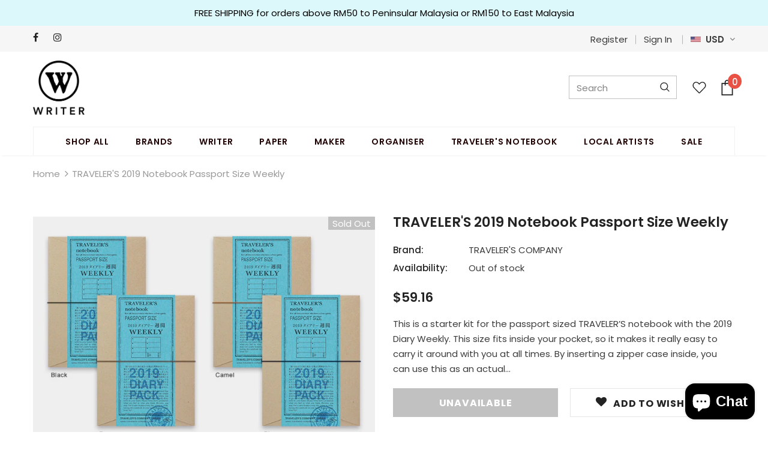

--- FILE ---
content_type: text/html; charset=utf-8
request_url: https://writer.my/products/travelers2019notebookpassportsizeweekly
body_size: 32082
content:
<!doctype html>
<!--[if lt IE 7]><html class="no-js lt-ie9 lt-ie8 lt-ie7" lang="en"> <![endif]-->
<!--[if IE 7]><html class="no-js lt-ie9 lt-ie8" lang="en"> <![endif]-->
<!--[if IE 8]><html class="no-js lt-ie9" lang="en"> <![endif]-->
<!--[if IE 9 ]><html class="ie9 no-js"> <![endif]-->
<!--[if (gt IE 9)|!(IE)]><!--> <html class="no-js"> <!--<![endif]-->
<head>

  <!-- Basic page needs ================================================== -->
  <meta charset="utf-8">
  <meta http-equiv="X-UA-Compatible" content="IE=edge,chrome=1">
	
  <!-- Title and description ================================================== -->
  <title>
  TRAVELER&#39;S 2019 Notebook Passport Size Weekly &ndash; WRITER Stationery Store
  </title>

  
  <meta name="description" content="This is a starter kit for the passport sized TRAVELER’S notebook with the 2019 Diary Weekly. This size fits inside your pocket, so it makes it really easy to carry it around with you at all times. By inserting a zipper case inside, you can use this as an actual passport case, a wallet, or even as a business card keeper">
  

  <!-- Product meta ================================================== -->
  


  <meta property="og:type" content="product">
  <meta property="og:title" content="TRAVELER&#39;S 2019 Notebook Passport Size Weekly">
  
  <meta property="og:image" content="http://writer.my/cdn/shop/products/2019_sk_w_p1_grande.jpg?v=1557477716">
  <meta property="og:image:secure_url" content="https://writer.my/cdn/shop/products/2019_sk_w_p1_grande.jpg?v=1557477716">
  
  <meta property="og:image" content="http://writer.my/cdn/shop/products/2019_sk_w_p2_grande.jpg?v=1557477725">
  <meta property="og:image:secure_url" content="https://writer.my/cdn/shop/products/2019_sk_w_p2_grande.jpg?v=1557477725">
  
  <meta property="og:image" content="http://writer.my/cdn/shop/products/2019_sk_w_p3_grande.jpg?v=1557477736">
  <meta property="og:image:secure_url" content="https://writer.my/cdn/shop/products/2019_sk_w_p3_grande.jpg?v=1557477736">
  
  <meta property="og:price:amount" content="240.00">
  <meta property="og:price:currency" content="MYR">


  <meta property="og:description" content="This is a starter kit for the passport sized TRAVELER’S notebook with the 2019 Diary Weekly. This size fits inside your pocket, so it makes it really easy to carry it around with you at all times. By inserting a zipper case inside, you can use this as an actual passport case, a wallet, or even as a business card keeper">


  <meta property="og:url" content="https://writer.my/products/travelers2019notebookpassportsizeweekly">
  <meta property="og:site_name" content="WRITER Stationery Store">
  <!-- /snippets/twitter-card.liquid -->





  <meta name="twitter:card" content="product">
  <meta name="twitter:title" content="TRAVELER'S 2019 Notebook Passport Size Weekly">
  <meta name="twitter:description" content="This is a starter kit for the passport sized TRAVELER’S notebook with the 2019 Diary Weekly. This size fits inside your pocket, so it makes it really easy to carry it around with you at all times. By inserting a zipper case inside, you can use this as an actual passport case, a wallet, or even as a business card keeper. Please write down anything that comes up to your mind while carrying this. The structure of the notebook is simple, and this makes it easy to customize. Please choose your favorite refills that include notebooks made of various papers, zipper cases, and pockets. You can even paste stickers on the cover of the notebook and add charms on the bookmark or the rubber band and make the notebook yours. The more you use the notebook, the more the texture">
  <meta name="twitter:image" content="https://writer.my/cdn/shop/products/2019_sk_w_p1_medium.jpg?v=1557477716">
  <meta name="twitter:image:width" content="240">
  <meta name="twitter:image:height" content="240">
  <meta name="twitter:label1" content="Price">
  <meta name="twitter:data1" content="RM240.00">
  
  <meta name="twitter:label2" content="Brand">
  <meta name="twitter:data2" content="TRAVELER&#39;S COMPANY">
  



  <!-- Helpers ================================================== -->
  <link rel="canonical" href="https://writer.my/products/travelers2019notebookpassportsizeweekly">
  <meta name="viewport" content="width=device-width, initial-scale=1, maximum-scale=1, user-scalable=0, minimal-ui">
  
  <!-- Favicon -->
  
 
   <!-- fonts -->
  
<script type="text/javascript">
  WebFontConfig = {
    google: { families: [ 
      
          'Poppins:100,200,300,400,500,600,700,800,900'
	  
      
      	
      		,
      	      
        'Poppins:100,200,300,400,500,600,700,800,900'
	  
    ] }
  };
  
  (function() {
    var wf = document.createElement('script');
    wf.src = ('https:' == document.location.protocol ? 'https' : 'http') +
      '://ajax.googleapis.com/ajax/libs/webfont/1/webfont.js';
    wf.type = 'text/javascript';
    wf.async = 'true';
    var s = document.getElementsByTagName('script')[0];
    s.parentNode.insertBefore(wf, s);
  })(); 
</script>

  
  <!-- Styles -->
  <link href="//writer.my/cdn/shop/t/5/assets/vendor.min.css?v=100472052405884710241605852054" rel="stylesheet" type="text/css" media="all" />
<link href="//writer.my/cdn/shop/t/5/assets/theme-styles.scss.css?v=112429062622875645891759260004" rel="stylesheet" type="text/css" media="all" />
<link href="//writer.my/cdn/shop/t/5/assets/theme-styles-responsive.scss.css?v=129183588940916338451606109364" rel="stylesheet" type="text/css" media="all" />
  
   <!-- Scripts -->
  <script src="//writer.my/cdn/shop/t/5/assets/jquery.min.js?v=56888366816115934351605852048" type="text/javascript"></script>
<script src="//writer.my/cdn/shop/t/5/assets/jquery-cookie.min.js?v=72365755745404048181605852046" type="text/javascript"></script>
<script src="//writer.my/cdn/shop/t/5/assets/lazysizes.min.js?v=84414966064882348651605852050" type="text/javascript"></script>

<script>
  	window.lazySizesConfig = window.lazySizesConfig || {};
    lazySizesConfig.loadMode = 1;
    window.lazySizesConfig.init = false;
    lazySizes.init();
  
    window.ajax_cart = "upsell";
    window.money_format = "<span class=money>RM{{amount}}</span>";//"<span class=money>RM{{amount}}</span>";
    window.shop_currency = "MYR";
    window.show_multiple_currencies = true;
    window.use_color_swatch = true;
    window.color_swatch_style = "normal";
    window.enable_sidebar_multiple_choice = true;
    window.file_url = "//writer.my/cdn/shop/files/?v=9567";
    window.asset_url = "";
    window.router = "";
    window.swatch_recently = "couleur, màu sắc";
    
    window.inventory_text = {
        in_stock: "In stock",
        many_in_stock: "Many in stock",
        out_of_stock: "Out of stock",
        add_to_cart: "Add to Cart",
        add_all_to_cart: "Add all to Cart",
        sold_out: "Sold Out",
        select_options : "Select options",
        unavailable: "Unavailable",
        no_more_product: "No more product",
        show_options: "Show Variants",
        hide_options: "Hide Variants",
        adding : "Adding",
        thank_you : "Thank You",
        add_more : "Add More",
        cart_feedback : "Added",
        add_wishlist : "Add to Wish List",
        remove_wishlist : "Remove Wish List",
        previous: "Prev",
        next: "Next",
      	pre_order : "Pre Order",
    };
    window.multi_lang = false;
    window.infinity_scroll_feature = true;
    window.newsletter_popup = false;
</script>

  <!-- Header hook for plugins ================================ -->
  <script>window.performance && window.performance.mark && window.performance.mark('shopify.content_for_header.start');</script><meta id="shopify-digital-wallet" name="shopify-digital-wallet" content="/26963634/digital_wallets/dialog">
<meta name="shopify-checkout-api-token" content="2c4d90cebb39d2bf61e05666dbbc6e9e">
<meta id="in-context-paypal-metadata" data-shop-id="26963634" data-venmo-supported="false" data-environment="production" data-locale="en_US" data-paypal-v4="true" data-currency="MYR">
<link rel="alternate" type="application/json+oembed" href="https://writer.my/products/travelers2019notebookpassportsizeweekly.oembed">
<script async="async" src="/checkouts/internal/preloads.js?locale=en-MY"></script>
<script id="shopify-features" type="application/json">{"accessToken":"2c4d90cebb39d2bf61e05666dbbc6e9e","betas":["rich-media-storefront-analytics"],"domain":"writer.my","predictiveSearch":true,"shopId":26963634,"locale":"en"}</script>
<script>var Shopify = Shopify || {};
Shopify.shop = "writerstore.myshopify.com";
Shopify.locale = "en";
Shopify.currency = {"active":"MYR","rate":"1.0"};
Shopify.country = "MY";
Shopify.theme = {"name":"Ella-3.0.0-sections-ready","id":115938754746,"schema_name":"Ella","schema_version":"3.0.0","theme_store_id":null,"role":"main"};
Shopify.theme.handle = "null";
Shopify.theme.style = {"id":null,"handle":null};
Shopify.cdnHost = "writer.my/cdn";
Shopify.routes = Shopify.routes || {};
Shopify.routes.root = "/";</script>
<script type="module">!function(o){(o.Shopify=o.Shopify||{}).modules=!0}(window);</script>
<script>!function(o){function n(){var o=[];function n(){o.push(Array.prototype.slice.apply(arguments))}return n.q=o,n}var t=o.Shopify=o.Shopify||{};t.loadFeatures=n(),t.autoloadFeatures=n()}(window);</script>
<script id="shop-js-analytics" type="application/json">{"pageType":"product"}</script>
<script defer="defer" async type="module" src="//writer.my/cdn/shopifycloud/shop-js/modules/v2/client.init-shop-cart-sync_C5BV16lS.en.esm.js"></script>
<script defer="defer" async type="module" src="//writer.my/cdn/shopifycloud/shop-js/modules/v2/chunk.common_CygWptCX.esm.js"></script>
<script type="module">
  await import("//writer.my/cdn/shopifycloud/shop-js/modules/v2/client.init-shop-cart-sync_C5BV16lS.en.esm.js");
await import("//writer.my/cdn/shopifycloud/shop-js/modules/v2/chunk.common_CygWptCX.esm.js");

  window.Shopify.SignInWithShop?.initShopCartSync?.({"fedCMEnabled":true,"windoidEnabled":true});

</script>
<script>(function() {
  var isLoaded = false;
  function asyncLoad() {
    if (isLoaded) return;
    isLoaded = true;
    var urls = ["https:\/\/rec.autocommerce.io\/recommender_javascript?shop=writerstore.myshopify.com"];
    for (var i = 0; i < urls.length; i++) {
      var s = document.createElement('script');
      s.type = 'text/javascript';
      s.async = true;
      s.src = urls[i];
      var x = document.getElementsByTagName('script')[0];
      x.parentNode.insertBefore(s, x);
    }
  };
  if(window.attachEvent) {
    window.attachEvent('onload', asyncLoad);
  } else {
    window.addEventListener('load', asyncLoad, false);
  }
})();</script>
<script id="__st">var __st={"a":26963634,"offset":28800,"reqid":"8a31e04f-f041-4df1-b6b8-2dc6e540a1a6-1768845413","pageurl":"writer.my\/products\/travelers2019notebookpassportsizeweekly","u":"deef1a7289a3","p":"product","rtyp":"product","rid":1786104479787};</script>
<script>window.ShopifyPaypalV4VisibilityTracking = true;</script>
<script id="captcha-bootstrap">!function(){'use strict';const t='contact',e='account',n='new_comment',o=[[t,t],['blogs',n],['comments',n],[t,'customer']],c=[[e,'customer_login'],[e,'guest_login'],[e,'recover_customer_password'],[e,'create_customer']],r=t=>t.map((([t,e])=>`form[action*='/${t}']:not([data-nocaptcha='true']) input[name='form_type'][value='${e}']`)).join(','),a=t=>()=>t?[...document.querySelectorAll(t)].map((t=>t.form)):[];function s(){const t=[...o],e=r(t);return a(e)}const i='password',u='form_key',d=['recaptcha-v3-token','g-recaptcha-response','h-captcha-response',i],f=()=>{try{return window.sessionStorage}catch{return}},m='__shopify_v',_=t=>t.elements[u];function p(t,e,n=!1){try{const o=window.sessionStorage,c=JSON.parse(o.getItem(e)),{data:r}=function(t){const{data:e,action:n}=t;return t[m]||n?{data:e,action:n}:{data:t,action:n}}(c);for(const[e,n]of Object.entries(r))t.elements[e]&&(t.elements[e].value=n);n&&o.removeItem(e)}catch(o){console.error('form repopulation failed',{error:o})}}const l='form_type',E='cptcha';function T(t){t.dataset[E]=!0}const w=window,h=w.document,L='Shopify',v='ce_forms',y='captcha';let A=!1;((t,e)=>{const n=(g='f06e6c50-85a8-45c8-87d0-21a2b65856fe',I='https://cdn.shopify.com/shopifycloud/storefront-forms-hcaptcha/ce_storefront_forms_captcha_hcaptcha.v1.5.2.iife.js',D={infoText:'Protected by hCaptcha',privacyText:'Privacy',termsText:'Terms'},(t,e,n)=>{const o=w[L][v],c=o.bindForm;if(c)return c(t,g,e,D).then(n);var r;o.q.push([[t,g,e,D],n]),r=I,A||(h.body.append(Object.assign(h.createElement('script'),{id:'captcha-provider',async:!0,src:r})),A=!0)});var g,I,D;w[L]=w[L]||{},w[L][v]=w[L][v]||{},w[L][v].q=[],w[L][y]=w[L][y]||{},w[L][y].protect=function(t,e){n(t,void 0,e),T(t)},Object.freeze(w[L][y]),function(t,e,n,w,h,L){const[v,y,A,g]=function(t,e,n){const i=e?o:[],u=t?c:[],d=[...i,...u],f=r(d),m=r(i),_=r(d.filter((([t,e])=>n.includes(e))));return[a(f),a(m),a(_),s()]}(w,h,L),I=t=>{const e=t.target;return e instanceof HTMLFormElement?e:e&&e.form},D=t=>v().includes(t);t.addEventListener('submit',(t=>{const e=I(t);if(!e)return;const n=D(e)&&!e.dataset.hcaptchaBound&&!e.dataset.recaptchaBound,o=_(e),c=g().includes(e)&&(!o||!o.value);(n||c)&&t.preventDefault(),c&&!n&&(function(t){try{if(!f())return;!function(t){const e=f();if(!e)return;const n=_(t);if(!n)return;const o=n.value;o&&e.removeItem(o)}(t);const e=Array.from(Array(32),(()=>Math.random().toString(36)[2])).join('');!function(t,e){_(t)||t.append(Object.assign(document.createElement('input'),{type:'hidden',name:u})),t.elements[u].value=e}(t,e),function(t,e){const n=f();if(!n)return;const o=[...t.querySelectorAll(`input[type='${i}']`)].map((({name:t})=>t)),c=[...d,...o],r={};for(const[a,s]of new FormData(t).entries())c.includes(a)||(r[a]=s);n.setItem(e,JSON.stringify({[m]:1,action:t.action,data:r}))}(t,e)}catch(e){console.error('failed to persist form',e)}}(e),e.submit())}));const S=(t,e)=>{t&&!t.dataset[E]&&(n(t,e.some((e=>e===t))),T(t))};for(const o of['focusin','change'])t.addEventListener(o,(t=>{const e=I(t);D(e)&&S(e,y())}));const B=e.get('form_key'),M=e.get(l),P=B&&M;t.addEventListener('DOMContentLoaded',(()=>{const t=y();if(P)for(const e of t)e.elements[l].value===M&&p(e,B);[...new Set([...A(),...v().filter((t=>'true'===t.dataset.shopifyCaptcha))])].forEach((e=>S(e,t)))}))}(h,new URLSearchParams(w.location.search),n,t,e,['guest_login'])})(!0,!0)}();</script>
<script integrity="sha256-4kQ18oKyAcykRKYeNunJcIwy7WH5gtpwJnB7kiuLZ1E=" data-source-attribution="shopify.loadfeatures" defer="defer" src="//writer.my/cdn/shopifycloud/storefront/assets/storefront/load_feature-a0a9edcb.js" crossorigin="anonymous"></script>
<script data-source-attribution="shopify.dynamic_checkout.dynamic.init">var Shopify=Shopify||{};Shopify.PaymentButton=Shopify.PaymentButton||{isStorefrontPortableWallets:!0,init:function(){window.Shopify.PaymentButton.init=function(){};var t=document.createElement("script");t.src="https://writer.my/cdn/shopifycloud/portable-wallets/latest/portable-wallets.en.js",t.type="module",document.head.appendChild(t)}};
</script>
<script data-source-attribution="shopify.dynamic_checkout.buyer_consent">
  function portableWalletsHideBuyerConsent(e){var t=document.getElementById("shopify-buyer-consent"),n=document.getElementById("shopify-subscription-policy-button");t&&n&&(t.classList.add("hidden"),t.setAttribute("aria-hidden","true"),n.removeEventListener("click",e))}function portableWalletsShowBuyerConsent(e){var t=document.getElementById("shopify-buyer-consent"),n=document.getElementById("shopify-subscription-policy-button");t&&n&&(t.classList.remove("hidden"),t.removeAttribute("aria-hidden"),n.addEventListener("click",e))}window.Shopify?.PaymentButton&&(window.Shopify.PaymentButton.hideBuyerConsent=portableWalletsHideBuyerConsent,window.Shopify.PaymentButton.showBuyerConsent=portableWalletsShowBuyerConsent);
</script>
<script data-source-attribution="shopify.dynamic_checkout.cart.bootstrap">document.addEventListener("DOMContentLoaded",(function(){function t(){return document.querySelector("shopify-accelerated-checkout-cart, shopify-accelerated-checkout")}if(t())Shopify.PaymentButton.init();else{new MutationObserver((function(e,n){t()&&(Shopify.PaymentButton.init(),n.disconnect())})).observe(document.body,{childList:!0,subtree:!0})}}));
</script>
<link id="shopify-accelerated-checkout-styles" rel="stylesheet" media="screen" href="https://writer.my/cdn/shopifycloud/portable-wallets/latest/accelerated-checkout-backwards-compat.css" crossorigin="anonymous">
<style id="shopify-accelerated-checkout-cart">
        #shopify-buyer-consent {
  margin-top: 1em;
  display: inline-block;
  width: 100%;
}

#shopify-buyer-consent.hidden {
  display: none;
}

#shopify-subscription-policy-button {
  background: none;
  border: none;
  padding: 0;
  text-decoration: underline;
  font-size: inherit;
  cursor: pointer;
}

#shopify-subscription-policy-button::before {
  box-shadow: none;
}

      </style>

<script>window.performance && window.performance.mark && window.performance.mark('shopify.content_for_header.end');</script>

  <!--[if lt IE 9]>
  <script src="//html5shiv.googlecode.com/svn/trunk/html5.js" type="text/javascript"></script>
  <![endif]-->

  
  
  

  <script>

    Shopify.productOptionsMap = {};
    Shopify.quickViewOptionsMap = {};

    Shopify.updateOptionsInSelector = function(selectorIndex, wrapperSlt) {
        Shopify.optionsMap = wrapperSlt === '.product' ? Shopify.productOptionsMap : Shopify.quickViewOptionsMap;

        switch (selectorIndex) {
            case 0:
                var key = 'root';
                var selector = $(wrapperSlt + ' .single-option-selector:eq(0)');
                break;
            case 1:
                var key = $(wrapperSlt + ' .single-option-selector:eq(0)').val();
                var selector = $(wrapperSlt + ' .single-option-selector:eq(1)');
                break;
            case 2:
                var key = $(wrapperSlt + ' .single-option-selector:eq(0)').val();
                key += ' / ' + $(wrapperSlt + ' .single-option-selector:eq(1)').val();
                var selector = $(wrapperSlt + ' .single-option-selector:eq(2)');
        }

        var initialValue = selector.val();

        selector.empty();

        var availableOptions = Shopify.optionsMap[key];

        if (availableOptions && availableOptions.length) {
            for (var i = 0; i < availableOptions.length; i++) {
                var option = availableOptions[i];

                var newOption = $('<option></option>').val(option).html(option);

                selector.append(newOption);
            }

            $(wrapperSlt + ' .swatch[data-option-index="' + selectorIndex + '"] .swatch-element').each(function() {
                if ($.inArray($(this).attr('data-value'), availableOptions) !== -1) {
                    $(this).removeClass('soldout').find(':radio').removeAttr('disabled', 'disabled').removeAttr('checked');
                }
                else {
                    $(this).addClass('soldout').find(':radio').removeAttr('checked').attr('disabled', 'disabled');
                }
            });

            if ($.inArray(initialValue, availableOptions) !== -1) {
                selector.val(initialValue);
            }

            selector.trigger('change');
        };
    };

    Shopify.linkOptionSelectors = function(product, wrapperSlt) {
        // Building our mapping object.
        Shopify.optionsMap = wrapperSlt === '.product' ? Shopify.productOptionsMap : Shopify.quickViewOptionsMap;

        for (var i = 0; i < product.variants.length; i++) {
            var variant = product.variants[i];

            if (variant.available) {
                // Gathering values for the 1st drop-down.
                Shopify.optionsMap['root'] = Shopify.optionsMap['root'] || [];

                Shopify.optionsMap['root'].push(variant.option1);
                Shopify.optionsMap['root'] = Shopify.uniq(Shopify.optionsMap['root']);

                // Gathering values for the 2nd drop-down.
                if (product.options.length > 1) {
                var key = variant.option1;
                    Shopify.optionsMap[key] = Shopify.optionsMap[key] || [];
                    Shopify.optionsMap[key].push(variant.option2);
                    Shopify.optionsMap[key] = Shopify.uniq(Shopify.optionsMap[key]);
                }

                // Gathering values for the 3rd drop-down.
                if (product.options.length === 3) {
                    var key = variant.option1 + ' / ' + variant.option2;
                    Shopify.optionsMap[key] = Shopify.optionsMap[key] || [];
                    Shopify.optionsMap[key].push(variant.option3);
                    Shopify.optionsMap[key] = Shopify.uniq(Shopify.optionsMap[key]);
                }
            }
        };

        // Update options right away.
        Shopify.updateOptionsInSelector(0, wrapperSlt);

        if (product.options.length > 1) Shopify.updateOptionsInSelector(1, wrapperSlt);
        if (product.options.length === 3) Shopify.updateOptionsInSelector(2, wrapperSlt);

        // When there is an update in the first dropdown.
        $(wrapperSlt + " .single-option-selector:eq(0)").change(function() {
            Shopify.updateOptionsInSelector(1, wrapperSlt);
            if (product.options.length === 3) Shopify.updateOptionsInSelector(2, wrapperSlt);
            return true;
        });

        // When there is an update in the second dropdown.
        $(wrapperSlt + " .single-option-selector:eq(1)").change(function() {
            if (product.options.length === 3) Shopify.updateOptionsInSelector(2, wrapperSlt);
            return true;
        });
    };
</script>

<script src="https://cdn.shopify.com/extensions/7bc9bb47-adfa-4267-963e-cadee5096caf/inbox-1252/assets/inbox-chat-loader.js" type="text/javascript" defer="defer"></script>
<link href="https://monorail-edge.shopifysvc.com" rel="dns-prefetch">
<script>(function(){if ("sendBeacon" in navigator && "performance" in window) {try {var session_token_from_headers = performance.getEntriesByType('navigation')[0].serverTiming.find(x => x.name == '_s').description;} catch {var session_token_from_headers = undefined;}var session_cookie_matches = document.cookie.match(/_shopify_s=([^;]*)/);var session_token_from_cookie = session_cookie_matches && session_cookie_matches.length === 2 ? session_cookie_matches[1] : "";var session_token = session_token_from_headers || session_token_from_cookie || "";function handle_abandonment_event(e) {var entries = performance.getEntries().filter(function(entry) {return /monorail-edge.shopifysvc.com/.test(entry.name);});if (!window.abandonment_tracked && entries.length === 0) {window.abandonment_tracked = true;var currentMs = Date.now();var navigation_start = performance.timing.navigationStart;var payload = {shop_id: 26963634,url: window.location.href,navigation_start,duration: currentMs - navigation_start,session_token,page_type: "product"};window.navigator.sendBeacon("https://monorail-edge.shopifysvc.com/v1/produce", JSON.stringify({schema_id: "online_store_buyer_site_abandonment/1.1",payload: payload,metadata: {event_created_at_ms: currentMs,event_sent_at_ms: currentMs}}));}}window.addEventListener('pagehide', handle_abandonment_event);}}());</script>
<script id="web-pixels-manager-setup">(function e(e,d,r,n,o){if(void 0===o&&(o={}),!Boolean(null===(a=null===(i=window.Shopify)||void 0===i?void 0:i.analytics)||void 0===a?void 0:a.replayQueue)){var i,a;window.Shopify=window.Shopify||{};var t=window.Shopify;t.analytics=t.analytics||{};var s=t.analytics;s.replayQueue=[],s.publish=function(e,d,r){return s.replayQueue.push([e,d,r]),!0};try{self.performance.mark("wpm:start")}catch(e){}var l=function(){var e={modern:/Edge?\/(1{2}[4-9]|1[2-9]\d|[2-9]\d{2}|\d{4,})\.\d+(\.\d+|)|Firefox\/(1{2}[4-9]|1[2-9]\d|[2-9]\d{2}|\d{4,})\.\d+(\.\d+|)|Chrom(ium|e)\/(9{2}|\d{3,})\.\d+(\.\d+|)|(Maci|X1{2}).+ Version\/(15\.\d+|(1[6-9]|[2-9]\d|\d{3,})\.\d+)([,.]\d+|)( \(\w+\)|)( Mobile\/\w+|) Safari\/|Chrome.+OPR\/(9{2}|\d{3,})\.\d+\.\d+|(CPU[ +]OS|iPhone[ +]OS|CPU[ +]iPhone|CPU IPhone OS|CPU iPad OS)[ +]+(15[._]\d+|(1[6-9]|[2-9]\d|\d{3,})[._]\d+)([._]\d+|)|Android:?[ /-](13[3-9]|1[4-9]\d|[2-9]\d{2}|\d{4,})(\.\d+|)(\.\d+|)|Android.+Firefox\/(13[5-9]|1[4-9]\d|[2-9]\d{2}|\d{4,})\.\d+(\.\d+|)|Android.+Chrom(ium|e)\/(13[3-9]|1[4-9]\d|[2-9]\d{2}|\d{4,})\.\d+(\.\d+|)|SamsungBrowser\/([2-9]\d|\d{3,})\.\d+/,legacy:/Edge?\/(1[6-9]|[2-9]\d|\d{3,})\.\d+(\.\d+|)|Firefox\/(5[4-9]|[6-9]\d|\d{3,})\.\d+(\.\d+|)|Chrom(ium|e)\/(5[1-9]|[6-9]\d|\d{3,})\.\d+(\.\d+|)([\d.]+$|.*Safari\/(?![\d.]+ Edge\/[\d.]+$))|(Maci|X1{2}).+ Version\/(10\.\d+|(1[1-9]|[2-9]\d|\d{3,})\.\d+)([,.]\d+|)( \(\w+\)|)( Mobile\/\w+|) Safari\/|Chrome.+OPR\/(3[89]|[4-9]\d|\d{3,})\.\d+\.\d+|(CPU[ +]OS|iPhone[ +]OS|CPU[ +]iPhone|CPU IPhone OS|CPU iPad OS)[ +]+(10[._]\d+|(1[1-9]|[2-9]\d|\d{3,})[._]\d+)([._]\d+|)|Android:?[ /-](13[3-9]|1[4-9]\d|[2-9]\d{2}|\d{4,})(\.\d+|)(\.\d+|)|Mobile Safari.+OPR\/([89]\d|\d{3,})\.\d+\.\d+|Android.+Firefox\/(13[5-9]|1[4-9]\d|[2-9]\d{2}|\d{4,})\.\d+(\.\d+|)|Android.+Chrom(ium|e)\/(13[3-9]|1[4-9]\d|[2-9]\d{2}|\d{4,})\.\d+(\.\d+|)|Android.+(UC? ?Browser|UCWEB|U3)[ /]?(15\.([5-9]|\d{2,})|(1[6-9]|[2-9]\d|\d{3,})\.\d+)\.\d+|SamsungBrowser\/(5\.\d+|([6-9]|\d{2,})\.\d+)|Android.+MQ{2}Browser\/(14(\.(9|\d{2,})|)|(1[5-9]|[2-9]\d|\d{3,})(\.\d+|))(\.\d+|)|K[Aa][Ii]OS\/(3\.\d+|([4-9]|\d{2,})\.\d+)(\.\d+|)/},d=e.modern,r=e.legacy,n=navigator.userAgent;return n.match(d)?"modern":n.match(r)?"legacy":"unknown"}(),u="modern"===l?"modern":"legacy",c=(null!=n?n:{modern:"",legacy:""})[u],f=function(e){return[e.baseUrl,"/wpm","/b",e.hashVersion,"modern"===e.buildTarget?"m":"l",".js"].join("")}({baseUrl:d,hashVersion:r,buildTarget:u}),m=function(e){var d=e.version,r=e.bundleTarget,n=e.surface,o=e.pageUrl,i=e.monorailEndpoint;return{emit:function(e){var a=e.status,t=e.errorMsg,s=(new Date).getTime(),l=JSON.stringify({metadata:{event_sent_at_ms:s},events:[{schema_id:"web_pixels_manager_load/3.1",payload:{version:d,bundle_target:r,page_url:o,status:a,surface:n,error_msg:t},metadata:{event_created_at_ms:s}}]});if(!i)return console&&console.warn&&console.warn("[Web Pixels Manager] No Monorail endpoint provided, skipping logging."),!1;try{return self.navigator.sendBeacon.bind(self.navigator)(i,l)}catch(e){}var u=new XMLHttpRequest;try{return u.open("POST",i,!0),u.setRequestHeader("Content-Type","text/plain"),u.send(l),!0}catch(e){return console&&console.warn&&console.warn("[Web Pixels Manager] Got an unhandled error while logging to Monorail."),!1}}}}({version:r,bundleTarget:l,surface:e.surface,pageUrl:self.location.href,monorailEndpoint:e.monorailEndpoint});try{o.browserTarget=l,function(e){var d=e.src,r=e.async,n=void 0===r||r,o=e.onload,i=e.onerror,a=e.sri,t=e.scriptDataAttributes,s=void 0===t?{}:t,l=document.createElement("script"),u=document.querySelector("head"),c=document.querySelector("body");if(l.async=n,l.src=d,a&&(l.integrity=a,l.crossOrigin="anonymous"),s)for(var f in s)if(Object.prototype.hasOwnProperty.call(s,f))try{l.dataset[f]=s[f]}catch(e){}if(o&&l.addEventListener("load",o),i&&l.addEventListener("error",i),u)u.appendChild(l);else{if(!c)throw new Error("Did not find a head or body element to append the script");c.appendChild(l)}}({src:f,async:!0,onload:function(){if(!function(){var e,d;return Boolean(null===(d=null===(e=window.Shopify)||void 0===e?void 0:e.analytics)||void 0===d?void 0:d.initialized)}()){var d=window.webPixelsManager.init(e)||void 0;if(d){var r=window.Shopify.analytics;r.replayQueue.forEach((function(e){var r=e[0],n=e[1],o=e[2];d.publishCustomEvent(r,n,o)})),r.replayQueue=[],r.publish=d.publishCustomEvent,r.visitor=d.visitor,r.initialized=!0}}},onerror:function(){return m.emit({status:"failed",errorMsg:"".concat(f," has failed to load")})},sri:function(e){var d=/^sha384-[A-Za-z0-9+/=]+$/;return"string"==typeof e&&d.test(e)}(c)?c:"",scriptDataAttributes:o}),m.emit({status:"loading"})}catch(e){m.emit({status:"failed",errorMsg:(null==e?void 0:e.message)||"Unknown error"})}}})({shopId: 26963634,storefrontBaseUrl: "https://writer.my",extensionsBaseUrl: "https://extensions.shopifycdn.com/cdn/shopifycloud/web-pixels-manager",monorailEndpoint: "https://monorail-edge.shopifysvc.com/unstable/produce_batch",surface: "storefront-renderer",enabledBetaFlags: ["2dca8a86"],webPixelsConfigList: [{"id":"shopify-app-pixel","configuration":"{}","eventPayloadVersion":"v1","runtimeContext":"STRICT","scriptVersion":"0450","apiClientId":"shopify-pixel","type":"APP","privacyPurposes":["ANALYTICS","MARKETING"]},{"id":"shopify-custom-pixel","eventPayloadVersion":"v1","runtimeContext":"LAX","scriptVersion":"0450","apiClientId":"shopify-pixel","type":"CUSTOM","privacyPurposes":["ANALYTICS","MARKETING"]}],isMerchantRequest: false,initData: {"shop":{"name":"WRITER Stationery Store","paymentSettings":{"currencyCode":"MYR"},"myshopifyDomain":"writerstore.myshopify.com","countryCode":"MY","storefrontUrl":"https:\/\/writer.my"},"customer":null,"cart":null,"checkout":null,"productVariants":[{"price":{"amount":240.0,"currencyCode":"MYR"},"product":{"title":"TRAVELER'S 2019 Notebook Passport Size Weekly","vendor":"TRAVELER'S COMPANY","id":"1786104479787","untranslatedTitle":"TRAVELER'S 2019 Notebook Passport Size Weekly","url":"\/products\/travelers2019notebookpassportsizeweekly","type":"NOTEBOOK"},"id":"16112124526635","image":{"src":"\/\/writer.my\/cdn\/shop\/products\/2019_sk_w_p2.jpg?v=1557477725"},"sku":"20207","title":"Black","untranslatedTitle":"Black"},{"price":{"amount":240.0,"currencyCode":"MYR"},"product":{"title":"TRAVELER'S 2019 Notebook Passport Size Weekly","vendor":"TRAVELER'S COMPANY","id":"1786104479787","untranslatedTitle":"TRAVELER'S 2019 Notebook Passport Size Weekly","url":"\/products\/travelers2019notebookpassportsizeweekly","type":"NOTEBOOK"},"id":"16112124559403","image":{"src":"\/\/writer.my\/cdn\/shop\/products\/2019_sk_w_p3.jpg?v=1557477736"},"sku":"20208","title":"Brown","untranslatedTitle":"Brown"},{"price":{"amount":240.0,"currencyCode":"MYR"},"product":{"title":"TRAVELER'S 2019 Notebook Passport Size Weekly","vendor":"TRAVELER'S COMPANY","id":"1786104479787","untranslatedTitle":"TRAVELER'S 2019 Notebook Passport Size Weekly","url":"\/products\/travelers2019notebookpassportsizeweekly","type":"NOTEBOOK"},"id":"16112124592171","image":{"src":"\/\/writer.my\/cdn\/shop\/products\/2019_sk_w_p4.jpg?v=1557477746"},"sku":"20209","title":"Camel","untranslatedTitle":"Camel"},{"price":{"amount":240.0,"currencyCode":"MYR"},"product":{"title":"TRAVELER'S 2019 Notebook Passport Size Weekly","vendor":"TRAVELER'S COMPANY","id":"1786104479787","untranslatedTitle":"TRAVELER'S 2019 Notebook Passport Size Weekly","url":"\/products\/travelers2019notebookpassportsizeweekly","type":"NOTEBOOK"},"id":"16112124624939","image":{"src":"\/\/writer.my\/cdn\/shop\/products\/2019_sk_w_p5.jpg?v=1557477756"},"sku":"20210","title":"Blue","untranslatedTitle":"Blue"}],"purchasingCompany":null},},"https://writer.my/cdn","fcfee988w5aeb613cpc8e4bc33m6693e112",{"modern":"","legacy":""},{"shopId":"26963634","storefrontBaseUrl":"https:\/\/writer.my","extensionBaseUrl":"https:\/\/extensions.shopifycdn.com\/cdn\/shopifycloud\/web-pixels-manager","surface":"storefront-renderer","enabledBetaFlags":"[\"2dca8a86\"]","isMerchantRequest":"false","hashVersion":"fcfee988w5aeb613cpc8e4bc33m6693e112","publish":"custom","events":"[[\"page_viewed\",{}],[\"product_viewed\",{\"productVariant\":{\"price\":{\"amount\":240.0,\"currencyCode\":\"MYR\"},\"product\":{\"title\":\"TRAVELER'S 2019 Notebook Passport Size Weekly\",\"vendor\":\"TRAVELER'S COMPANY\",\"id\":\"1786104479787\",\"untranslatedTitle\":\"TRAVELER'S 2019 Notebook Passport Size Weekly\",\"url\":\"\/products\/travelers2019notebookpassportsizeweekly\",\"type\":\"NOTEBOOK\"},\"id\":\"16112124526635\",\"image\":{\"src\":\"\/\/writer.my\/cdn\/shop\/products\/2019_sk_w_p2.jpg?v=1557477725\"},\"sku\":\"20207\",\"title\":\"Black\",\"untranslatedTitle\":\"Black\"}}]]"});</script><script>
  window.ShopifyAnalytics = window.ShopifyAnalytics || {};
  window.ShopifyAnalytics.meta = window.ShopifyAnalytics.meta || {};
  window.ShopifyAnalytics.meta.currency = 'MYR';
  var meta = {"product":{"id":1786104479787,"gid":"gid:\/\/shopify\/Product\/1786104479787","vendor":"TRAVELER'S COMPANY","type":"NOTEBOOK","handle":"travelers2019notebookpassportsizeweekly","variants":[{"id":16112124526635,"price":24000,"name":"TRAVELER'S 2019 Notebook Passport Size Weekly - Black","public_title":"Black","sku":"20207"},{"id":16112124559403,"price":24000,"name":"TRAVELER'S 2019 Notebook Passport Size Weekly - Brown","public_title":"Brown","sku":"20208"},{"id":16112124592171,"price":24000,"name":"TRAVELER'S 2019 Notebook Passport Size Weekly - Camel","public_title":"Camel","sku":"20209"},{"id":16112124624939,"price":24000,"name":"TRAVELER'S 2019 Notebook Passport Size Weekly - Blue","public_title":"Blue","sku":"20210"}],"remote":false},"page":{"pageType":"product","resourceType":"product","resourceId":1786104479787,"requestId":"8a31e04f-f041-4df1-b6b8-2dc6e540a1a6-1768845413"}};
  for (var attr in meta) {
    window.ShopifyAnalytics.meta[attr] = meta[attr];
  }
</script>
<script class="analytics">
  (function () {
    var customDocumentWrite = function(content) {
      var jquery = null;

      if (window.jQuery) {
        jquery = window.jQuery;
      } else if (window.Checkout && window.Checkout.$) {
        jquery = window.Checkout.$;
      }

      if (jquery) {
        jquery('body').append(content);
      }
    };

    var hasLoggedConversion = function(token) {
      if (token) {
        return document.cookie.indexOf('loggedConversion=' + token) !== -1;
      }
      return false;
    }

    var setCookieIfConversion = function(token) {
      if (token) {
        var twoMonthsFromNow = new Date(Date.now());
        twoMonthsFromNow.setMonth(twoMonthsFromNow.getMonth() + 2);

        document.cookie = 'loggedConversion=' + token + '; expires=' + twoMonthsFromNow;
      }
    }

    var trekkie = window.ShopifyAnalytics.lib = window.trekkie = window.trekkie || [];
    if (trekkie.integrations) {
      return;
    }
    trekkie.methods = [
      'identify',
      'page',
      'ready',
      'track',
      'trackForm',
      'trackLink'
    ];
    trekkie.factory = function(method) {
      return function() {
        var args = Array.prototype.slice.call(arguments);
        args.unshift(method);
        trekkie.push(args);
        return trekkie;
      };
    };
    for (var i = 0; i < trekkie.methods.length; i++) {
      var key = trekkie.methods[i];
      trekkie[key] = trekkie.factory(key);
    }
    trekkie.load = function(config) {
      trekkie.config = config || {};
      trekkie.config.initialDocumentCookie = document.cookie;
      var first = document.getElementsByTagName('script')[0];
      var script = document.createElement('script');
      script.type = 'text/javascript';
      script.onerror = function(e) {
        var scriptFallback = document.createElement('script');
        scriptFallback.type = 'text/javascript';
        scriptFallback.onerror = function(error) {
                var Monorail = {
      produce: function produce(monorailDomain, schemaId, payload) {
        var currentMs = new Date().getTime();
        var event = {
          schema_id: schemaId,
          payload: payload,
          metadata: {
            event_created_at_ms: currentMs,
            event_sent_at_ms: currentMs
          }
        };
        return Monorail.sendRequest("https://" + monorailDomain + "/v1/produce", JSON.stringify(event));
      },
      sendRequest: function sendRequest(endpointUrl, payload) {
        // Try the sendBeacon API
        if (window && window.navigator && typeof window.navigator.sendBeacon === 'function' && typeof window.Blob === 'function' && !Monorail.isIos12()) {
          var blobData = new window.Blob([payload], {
            type: 'text/plain'
          });

          if (window.navigator.sendBeacon(endpointUrl, blobData)) {
            return true;
          } // sendBeacon was not successful

        } // XHR beacon

        var xhr = new XMLHttpRequest();

        try {
          xhr.open('POST', endpointUrl);
          xhr.setRequestHeader('Content-Type', 'text/plain');
          xhr.send(payload);
        } catch (e) {
          console.log(e);
        }

        return false;
      },
      isIos12: function isIos12() {
        return window.navigator.userAgent.lastIndexOf('iPhone; CPU iPhone OS 12_') !== -1 || window.navigator.userAgent.lastIndexOf('iPad; CPU OS 12_') !== -1;
      }
    };
    Monorail.produce('monorail-edge.shopifysvc.com',
      'trekkie_storefront_load_errors/1.1',
      {shop_id: 26963634,
      theme_id: 115938754746,
      app_name: "storefront",
      context_url: window.location.href,
      source_url: "//writer.my/cdn/s/trekkie.storefront.cd680fe47e6c39ca5d5df5f0a32d569bc48c0f27.min.js"});

        };
        scriptFallback.async = true;
        scriptFallback.src = '//writer.my/cdn/s/trekkie.storefront.cd680fe47e6c39ca5d5df5f0a32d569bc48c0f27.min.js';
        first.parentNode.insertBefore(scriptFallback, first);
      };
      script.async = true;
      script.src = '//writer.my/cdn/s/trekkie.storefront.cd680fe47e6c39ca5d5df5f0a32d569bc48c0f27.min.js';
      first.parentNode.insertBefore(script, first);
    };
    trekkie.load(
      {"Trekkie":{"appName":"storefront","development":false,"defaultAttributes":{"shopId":26963634,"isMerchantRequest":null,"themeId":115938754746,"themeCityHash":"123558037786123743","contentLanguage":"en","currency":"MYR","eventMetadataId":"eeb86bb4-f7ba-412c-9de4-73a2ece13351"},"isServerSideCookieWritingEnabled":true,"monorailRegion":"shop_domain","enabledBetaFlags":["65f19447"]},"Session Attribution":{},"S2S":{"facebookCapiEnabled":false,"source":"trekkie-storefront-renderer","apiClientId":580111}}
    );

    var loaded = false;
    trekkie.ready(function() {
      if (loaded) return;
      loaded = true;

      window.ShopifyAnalytics.lib = window.trekkie;

      var originalDocumentWrite = document.write;
      document.write = customDocumentWrite;
      try { window.ShopifyAnalytics.merchantGoogleAnalytics.call(this); } catch(error) {};
      document.write = originalDocumentWrite;

      window.ShopifyAnalytics.lib.page(null,{"pageType":"product","resourceType":"product","resourceId":1786104479787,"requestId":"8a31e04f-f041-4df1-b6b8-2dc6e540a1a6-1768845413","shopifyEmitted":true});

      var match = window.location.pathname.match(/checkouts\/(.+)\/(thank_you|post_purchase)/)
      var token = match? match[1]: undefined;
      if (!hasLoggedConversion(token)) {
        setCookieIfConversion(token);
        window.ShopifyAnalytics.lib.track("Viewed Product",{"currency":"MYR","variantId":16112124526635,"productId":1786104479787,"productGid":"gid:\/\/shopify\/Product\/1786104479787","name":"TRAVELER'S 2019 Notebook Passport Size Weekly - Black","price":"240.00","sku":"20207","brand":"TRAVELER'S COMPANY","variant":"Black","category":"NOTEBOOK","nonInteraction":true,"remote":false},undefined,undefined,{"shopifyEmitted":true});
      window.ShopifyAnalytics.lib.track("monorail:\/\/trekkie_storefront_viewed_product\/1.1",{"currency":"MYR","variantId":16112124526635,"productId":1786104479787,"productGid":"gid:\/\/shopify\/Product\/1786104479787","name":"TRAVELER'S 2019 Notebook Passport Size Weekly - Black","price":"240.00","sku":"20207","brand":"TRAVELER'S COMPANY","variant":"Black","category":"NOTEBOOK","nonInteraction":true,"remote":false,"referer":"https:\/\/writer.my\/products\/travelers2019notebookpassportsizeweekly"});
      }
    });


        var eventsListenerScript = document.createElement('script');
        eventsListenerScript.async = true;
        eventsListenerScript.src = "//writer.my/cdn/shopifycloud/storefront/assets/shop_events_listener-3da45d37.js";
        document.getElementsByTagName('head')[0].appendChild(eventsListenerScript);

})();</script>
<script
  defer
  src="https://writer.my/cdn/shopifycloud/perf-kit/shopify-perf-kit-3.0.4.min.js"
  data-application="storefront-renderer"
  data-shop-id="26963634"
  data-render-region="gcp-us-central1"
  data-page-type="product"
  data-theme-instance-id="115938754746"
  data-theme-name="Ella"
  data-theme-version="3.0.0"
  data-monorail-region="shop_domain"
  data-resource-timing-sampling-rate="10"
  data-shs="true"
  data-shs-beacon="true"
  data-shs-export-with-fetch="true"
  data-shs-logs-sample-rate="1"
  data-shs-beacon-endpoint="https://writer.my/api/collect"
></script>
</head>

    

    

<body data-url-lang="/cart" id="traveler-39-s-2019-notebook-passport-size-weekly" class="  template-product">
  	
    
<div class="wrapper-header wrapper_header_03 header-lang-style2">
    <div id="shopify-section-header-03" class="shopify-section"><style>
    /*  Header Top  */
    
    
    
    /*  Search  */
    
    
    
    
    /*  Header Bottom  */
    
    
    
    
        
    
    
    
    /*  Cart  */
    
    
    
  	

    .header-logo a.logo-title {
      color: #000000;
    }
    
    .header-top {
        background-color: #dcf8fa;
        color: #000000;
    }

    
    .header-top .top-message {
        font-weight: normal;
        letter-spacing: normal;
        text-transform: none;
    }
    
    
    .header-top a {
        color: #000000;
    }
    
    .header-top .top-message p a:hover {
        border-bottom-color: #000000;
    }
    
    .cart-icon .cartCount {
        background-color: #e95144;
        color: #ffffff;
    }
    
    .logo-img {
        display: block;
    }
    
    .header-mb .logo-img img,
    .logo-fixed .logo-img img {
        max-height: 35px;
    }
    
    .header-pc .logo-img img {
        max-height: 90px;
    }

    .header-03 .search-form .search-bar {        
        background-color: #ffffff;
        border: 1px solid #c1c1c1;
    }

    .header-03 .search-form .search-bar .input-group-field {
        color: #848484;
    }

    .header-03 .search-form .search-bar .input-group-field::-webkit-input-placeholder {
        color: #848484;
    }

    .header-03 .search-form .search-bar .input-group-field::-moz-placeholder {
        color: #848484;
    }

    .header-03.search-form .search-bar .input-group-field:-ms-input-placeholder {
        color: #848484;
    }

    .header-03 .search-form .search-bar .input-group-field:-moz-placeholder {
        color: #848484;
    } 

    

    @media (min-width:1200px) {        
        .header-03 .header-bottom,
        .lang-currency-groups .dropdown-menu {
            background-color: #ffffff;
        }

        .header-03 .header-bottom .bg_header-panel-top {
            background-color: #f6f6f6;
        }        

        .header-03 .header-bottom,
        .header-03 .header-bottom .acc-links,
        .header-03 .lang-currency-groups .dropdown-label {            
            color: #3c3c3c;
        }

        .header-03 .header-bottom .social-icons a {
            color: #232323 !important;
        }

        .header-03 .header-bottom  .wishlist,
        .header-03 .header-bottom  .cart-icon a,
        .header-03 .search-form .search-bar .icon-search {
            color: #232323;
        }
        
        .header-03 .lang-currency-groups .dropdown-label {
            color: #3c3c3c;
        }
        
        .lang-currency-groups .btn-group .dropdown-item {
            color: #3c3c3c;
        }
        
        .lang-currency-groups .btn-group .dropdown-item:hover,
        .lang-currency-groups .btn-group .dropdown-item:focus:
        .lang-currency-groups .btn-group .dropdown-item:active,
        .lang-currency-groups .btn-group .dropdown-item.active {
            color: #3c3c3c;
        }

        
    }
</style>

<header class="site-header header-03" role="banner">
    
    <div class="header-top">
        <div class="container">
            <div class="top-message">
                <p>
                    
<span>
  FREE SHIPPING for orders above RM50 to Peninsular Malaysia or RM150 to East Malaysia
</span>

                </p>    
            </div>    
        </div>
    </div>
    

    <a href="#" class="icon-nav close-menu-mb" title="Menu Mobile Icon" data-menu-mb-toogle>
        <span class="icon-line"></span>
    </a>

    <div class="header-bottom" data-sticky-mb>
        <div class="wrapper-header-bt">
            <div class="container">                
                <div class="header-mb">          
    <div class="header-mb-left header-mb-items">
        <div class="hamburger-icon svg-mb">
            <a href="#" class="icon-nav" title="Menu Mobile Icon" data-menu-mb-toogle>
                <span class="icon-line"></span>
            </a>
        </div>

      	
        <div class="search-mb svg-mb">
            <a href="#" title="Search Icon" class="icon-search" data-search-mobile-toggle>
                <svg data-icon="search" viewBox="0 0 512 512" width="100%" height="100%">
    <path d="M495,466.2L377.2,348.4c29.2-35.6,46.8-81.2,46.8-130.9C424,103.5,331.5,11,217.5,11C103.4,11,11,103.5,11,217.5   S103.4,424,217.5,424c49.7,0,95.2-17.5,130.8-46.7L466.1,495c8,8,20.9,8,28.9,0C503,487.1,503,474.1,495,466.2z M217.5,382.9   C126.2,382.9,52,308.7,52,217.5S126.2,52,217.5,52C308.7,52,383,126.3,383,217.5S308.7,382.9,217.5,382.9z"></path>
</svg>
            </a>

            <a href="javascript:void(0)" title="close" class="close close-search">
                <svg aria-hidden="true" data-prefix="fal" data-icon="times" role="img" xmlns="http://www.w3.org/2000/svg" viewBox="0 0 320 512" class="svg-inline--fa fa-times fa-w-10 fa-2x"><path fill="currentColor" d="M193.94 256L296.5 153.44l21.15-21.15c3.12-3.12 3.12-8.19 0-11.31l-22.63-22.63c-3.12-3.12-8.19-3.12-11.31 0L160 222.06 36.29 98.34c-3.12-3.12-8.19-3.12-11.31 0L2.34 120.97c-3.12 3.12-3.12 8.19 0 11.31L126.06 256 2.34 379.71c-3.12 3.12-3.12 8.19 0 11.31l22.63 22.63c3.12 3.12 8.19 3.12 11.31 0L160 289.94 262.56 392.5l21.15 21.15c3.12 3.12 8.19 3.12 11.31 0l22.63-22.63c3.12-3.12 3.12-8.19 0-11.31L193.94 256z" class=""></path></svg>
            </a>
        
            <div class="search-form" data-ajax-search>
    <div class="header-search">
        <div class="header-search__form">
            <a href="javascript:void(0)" title="close" class="close close-search">
                <svg aria-hidden="true" data-prefix="fal" data-icon="times" role="img" xmlns="http://www.w3.org/2000/svg" viewBox="0 0 320 512" class="svg-inline--fa fa-times fa-w-10 fa-2x"><path fill="currentColor" d="M193.94 256L296.5 153.44l21.15-21.15c3.12-3.12 3.12-8.19 0-11.31l-22.63-22.63c-3.12-3.12-8.19-3.12-11.31 0L160 222.06 36.29 98.34c-3.12-3.12-8.19-3.12-11.31 0L2.34 120.97c-3.12 3.12-3.12 8.19 0 11.31L126.06 256 2.34 379.71c-3.12 3.12-3.12 8.19 0 11.31l22.63 22.63c3.12 3.12 8.19 3.12 11.31 0L160 289.94 262.56 392.5l21.15 21.15c3.12 3.12 8.19 3.12 11.31 0l22.63-22.63c3.12-3.12 3.12-8.19 0-11.31L193.94 256z" class=""></path></svg>
            </a>

            <form action="/search" method="get" class="search-bar" role="search">
                <input type="hidden" name="type" value="product">

                <input type="search" name="q" 
                     
                    placeholder="Search" 
                    class="input-group-field header-search__input" aria-label="Search Site" autocomplete="off">
        
                <button type="submit" class="btn icon-search">
                    <svg data-icon="search" viewBox="0 0 512 512" width="100%" height="100%">
    <path d="M495,466.2L377.2,348.4c29.2-35.6,46.8-81.2,46.8-130.9C424,103.5,331.5,11,217.5,11C103.4,11,11,103.5,11,217.5   S103.4,424,217.5,424c49.7,0,95.2-17.5,130.8-46.7L466.1,495c8,8,20.9,8,28.9,0C503,487.1,503,474.1,495,466.2z M217.5,382.9   C126.2,382.9,52,308.7,52,217.5S126.2,52,217.5,52C308.7,52,383,126.3,383,217.5S308.7,382.9,217.5,382.9z"></path>
</svg>
                </button>
            </form>       
        </div>

        <div class="quickSearchResultsWrap" style="display: none;">
            <div class="custom-scrollbar">
                <div class="container">
                    
                    <div class="header-block header-search__trending">
                        <div class="box-title">
                            
<span>
  trending
</span>

                        </div>

                        <ul class="list-item">
                            
                            
                            

                            <li class="item">
                                <a href="/search?q=dempus*&amp;type=product" title="" class="highlight">
                                    <i class="fa fa-search" aria-hidden="true"></i>
                                    
<span>
  dempus
</span>

                                </a>
                            </li>
                            

                            

                            

                            <li class="item">
                                <a href="/search?q=sample*&amp;type=product" title="" class="highlight">
                                    <i class="fa fa-search" aria-hidden="true"></i>
                                    
<span>
  sample
</span>

                                </a>
                            </li>
                            

                            

                            
                            <li class="item">
                                <a href="/search?q=magnis*&amp;type=product" title="" class="highlight">
                                    <i class="fa fa-search" aria-hidden="true"></i>
                                    
<span>
  magnis
</span>

                                </a>
                            </li>
                            

                            

                            
                            <li class="item">
                                <a href="/search?q=loremous-saliduar*&amp;type=product" title="" class="highlight">
                                    <i class="fa fa-search" aria-hidden="true"></i>
                                    
<span>
  loremous saliduar
</span>

                                </a>
                            </li>
                            

                            

                            
                            <li class="item">
                                <a href="/search?q=naminos*&amp;type=product" title="" class="highlight">
                                    <i class="fa fa-search" aria-hidden="true"></i>
                                    
<span>
  naminos
</span>

                                </a>
                            </li>
                            

                            

                            
                            <li class="item">
                                <a href="/search?q=dinterdum*&amp;type=product" title="" class="highlight">
                                    <i class="fa fa-search" aria-hidden="true"></i>
                                    
<span>
  dinterdum
</span>

                                </a>
                            </li>
                            
                        </ul>
                    </div>
                    

                    
                    <div class="header-block header-search__product">
                        <div class="box-title">
                            
<span>
  Popular Products
</span>

                        </div>

                        <div class="search__products">
                            <div class="products-grid row">
                                
                            </div>                    
                        </div>
                    </div>
                    
                    
                    <div class="header-search__results-wrapper"></div>          
                </div>
            </div>
        </div>
    </div>
  
     

    <script id="search-results-template" type="text/template7">
        
        {{#if is_loading}}
        <div class="header-search__results">
            <div class="header-search__spinner-container">
                <div class="loading-modal modal"><div></div><div></div><div></div><div></div></div>
            </div>
        </div>

        {{else}}

        {{#if is_show}}
        <div class="header-search__results header-block">
            
            {{#if has_results}}
            <div class="box-title">
                Product Results
            </div>

            <div class="search__products">
                <div class="products-grid row">
                    {{#each results}}

                    <div class="grid-item col-6 col-sm-4">
                        <div class="inner product-item">
                            <div class="inner-top">
                                <div class="product-top">
                                    <div class="product-image">
                                        <a href="{{url}}" class="product-grid-image">
                                            <img src="{{image}}" alt="{{image_alt}}">                                               
                                        </a>
                                    </div>
                                </div>

                                <div class="product-bottom">
                                    <div class="product-vendor">
                                        {{vendor}}
                                    </div>

                                    <a class="product-title" href="{{url}}">
                                        {{title}}
                                    </a>

                                    <div class="price-box">
                                        {{#if on_sale}}
                                        <div class="price-sale">
                                            <span class="old-price">{{ compare_at_price }}</span>
                                            <span class="special-price">
                                                {{ price }}
                                            </span>
                                        </div>
                                        {{else}}
                                        <div class="price-regular">
                                            <span>{{ price }}</span>
                                        </div>
                                        {{/if}}
                                    </div>
                                </div>
                            </div>
                        </div>
                    </div>

                    {{/each}}
                </div>              
            </div>
            
            <div class="text-center">            
                <a href="{{results_url}}" class="text-results header-search__see-more" data-results-count="{{results_count}}">
                    {{results_label}} ({{results_count}})
                </a>
            </div>
            {{else}}

            <p class="header-search__no-results text-results">{{ results_label }}</p>
            {{/if}}
            
        </div>
        {{/if}}
        {{/if}}
    
    </script>
</div>
        </div>  
      	
    </div>

  <div class="header-mb-middle header-mb-items">
    <div class="header-logo">
      
      <a class="logo-img" href="/" title="Logo">
        <img data-src="//writer.my/cdn/shop/files/logo-w.png?v=1614729395"
             src="//writer.my/cdn/shop/files/logo-w.png?v=1614729395"
             alt="WRITER Stationery Store" itemprop="logo" class="lazyautosizes lazyloade" data-sizes="auto">
      </a>
      
    </div>
  </div>

  <div class="header-mb-right header-mb-items">
    
    <div class="acc-mb svg-mb">
      <a href="#" title="User Icon" class="icon-user" data-user-mobile-toggle>
        <svg xmlns="http://www.w3.org/2000/svg" xmlns:xlink="http://www.w3.org/1999/xlink" id="lnr-user" viewBox="0 0 1024 1024" width="100%" height="100%"><title>user</title><path class="path1" d="M486.4 563.2c-155.275 0-281.6-126.325-281.6-281.6s126.325-281.6 281.6-281.6 281.6 126.325 281.6 281.6-126.325 281.6-281.6 281.6zM486.4 51.2c-127.043 0-230.4 103.357-230.4 230.4s103.357 230.4 230.4 230.4c127.042 0 230.4-103.357 230.4-230.4s-103.358-230.4-230.4-230.4z"/><path class="path2" d="M896 1024h-819.2c-42.347 0-76.8-34.451-76.8-76.8 0-3.485 0.712-86.285 62.72-168.96 36.094-48.126 85.514-86.36 146.883-113.634 74.957-33.314 168.085-50.206 276.797-50.206 108.71 0 201.838 16.893 276.797 50.206 61.37 27.275 110.789 65.507 146.883 113.634 62.008 82.675 62.72 165.475 62.72 168.96 0 42.349-34.451 76.8-76.8 76.8zM486.4 665.6c-178.52 0-310.267 48.789-381 141.093-53.011 69.174-54.195 139.904-54.2 140.61 0 14.013 11.485 25.498 25.6 25.498h819.2c14.115 0 25.6-11.485 25.6-25.6-0.006-0.603-1.189-71.333-54.198-140.507-70.734-92.304-202.483-141.093-381.002-141.093z"/></svg>
      </a>
    </div>
    
    <div class="cart-icon svg-mb">
      <a href="#" title="Cart Icon" data-cart-toggle>       
        
<svg version="1.1" xmlns="http://www.w3.org/2000/svg" viewBox="0 0 30 30" xmlns:xlink="http://www.w3.org/1999/xlink" enable-background="new 0 0 30 30">
  <g>
    <g>
      <path d="M20,6V5c0-2.761-2.239-5-5-5s-5,2.239-5,5v1H4v24h22V6H20z M12,5c0-1.657,1.343-3,3-3s3,1.343,3,3v1h-6V5z M24,28H6V8h4v3    h2V8h6v3h2V8h4V28z"></path>
    </g>
  </g>
</svg>


        <span class="cartCount" data-cart-count>
          0
        </span>
      </a>
    </div>
  </div>          
</div>
            </div>
            
            <div class="header-pc">
                <div class="bg_header-panel-top">
                    <div class="container">
                        <div class="header-panel-top">
                            
                            <div class="left-groups header-items">
                                


<ul class="social-icons">
  
  <li class="facebook">
    <a href="http://facebook.com/writerstoremy" title="Facebook" target="_blank">
        
        <i class="fa fa-facebook fa-lg" aria-hidden="true"></i>
        
    </a>
  </li>
  
  
  
  
  
  
  <li class="instagram">
    <a href="http://instagram.com/writerstore" title="Instagram" target="_blank">
      <i class="fa fa-instagram fa-lg" aria-hidden="true"></i>
    </a>
  </li>
  
  
  
     
  
  
  
  
</ul>
 
                            </div>
                            

                            <div class="right-groups header-items">
                                
                                
                                <div class="customer-links">
                                      
                                    
                                    <a class="acc-links acc-regis" id="customer_register_link" href="/account/register">
                                        Register
                                    </a>
                                    <a data-user-pc-translate class="acc-links acc-sign-in" id="customer_login_link" href="/account/login" >
                                        Sign In
                                    </a>  
                                                                       
                                </div>
                                
                                
                                <div class="lang-currency-groups">
                                    

<script>

  function buildLanguageList() {
    return [
      {
        name: 'English',
        endonym_name: 'English',
        iso_code: 'en',
        primary: true,
        
        
        
        
        
        logo: '//writer.my/cdn/shop/t/5/assets/i-lang-1.png?v=21889127472398877461605852044',
        
        
        
        
        
        
        
        
        
        
        
        
        
        
        
        
        
        
        
        
        
        
        
        
        
        
        
      }
      
      
      
    ];
  }

  function findCurrentLocale(languages, defaultLocale) {
    var p = window.location.pathname.split('/').filter(function (x) { return x; });
    if (p && p.length > 0 && languages.find(function (x) { return x.iso_code === p[0]; })) {
      return p[0];
    } else {
      return defaultLocale;
    }
  }

  function createDropdown(t, i, s, l, logo) {
    return function (container) {

      if (l && l.length > 1) {
        var select = $('.lang-menu');
        l.forEach(function(lang) {
          if (lang.logo == undefined) {
            var option1 = '<a class="dropdown-item" href="javascript:void(0)" data-value="' + lang.iso_code + '"><span class="img-icon"></span><span class="text">' + lang.iso_code + '</span></a>';
          } else {
            var option1 = '<a class="dropdown-item" href="javascript:void(0)" data-value="' + lang.iso_code + '"><span class="img-icon"><img src="' + lang.logo + '" /></span>' + '<span class="text">' + lang.iso_code + '</span></a>';
          }
          
          
          $(option1).appendTo(select);
          if (i === lang.iso_code) {
            $('.lang-block [data-value="' + i + '"]').addClass('active');
          }
        });
        if ($('.lang-block .dropdown-item').hasClass('active')) {
          var html = $('.lang-block .dropdown-item.active').html();
          $('[data-language-label]').html(html);
        }
        $('#lang-switcher [data-value]').on('click', function() {
          var e = $(this).find('.text').text().replace(' ','');
          var n = window.location.pathname;
          if (e === t) {
            var o = '' + s + n.replace('/' + i, '');
            window.location.assign(o)
          } else if (t === i) {
            var r = s + '/' + e + n;
            window.location.assign(r)
          } else {
            var a = s + '/' + n.replace('/' + i, e);
            window.location.assign(a)
          }
        });    
      }
    };
  }

  function setupLanguageSwitcher() {
    var languages = buildLanguageList();
    var shopDomain = 'https://writer.my';
    var primaryLanguage = languages.find(function (x) { return x.primary; });
    var logoLanguage = languages.find(function (x) { return x.logo; });
    var defaultLocale = primaryLanguage ? primaryLanguage.iso_code : 'en';
    var currentLocale = findCurrentLocale(languages, defaultLocale);
    var containers = document.querySelectorAll('.lang-block');
    if (containers && containers.length) {
      containers.forEach(createDropdown(defaultLocale, currentLocale, shopDomain, languages, logoLanguage));
    }
  }

  if (window.attachEvent) {
    window.attachEvent('onload', setupLanguageSwitcher);
  } else {
    window.addEventListener('load', setupLanguageSwitcher, false);
  }
</script>

                                    
	
<div class="currency-block">
  <label class="label-text">
    Currency
  </label>

  <div class="btn-group currency-dropdown">
    <label class="dropdown-toggle dropdown-label" data-currency-label>
      <span class="img-icon">
        <img data-srcset="//writer.my/cdn/shop/t/5/assets/i-currency-1_23x.png?v=1284112626688986591606457345" alt="MYR" class="lazyload " data-widths="[180, 360, 540, 720, 900, 1080, 1296, 1512, 1728, 2048]" data-sizes="auto" data-img
 />
      </span>
      <span class="text">
        MYR
      </span>      
    </label>

    <div class="dropdown-menu currency-menu" id="currencies">
      
      
      
      

      
      <a class="dropdown-item active " href="#" data-currency="MYR">
        <span class="img-icon">
          <img data-srcset="//writer.my/cdn/shop/t/5/assets/i-currency-1_23x.png?v=1284112626688986591606457345" alt="" class="lazyload " data-widths="[180, 360, 540, 720, 900, 1080, 1296, 1512, 1728, 2048]" data-sizes="auto" data-img
 />
        </span>
        <span class="text">
          MYR
        </span>       
      </a>
        
      
      
      
      

      
      <a class="dropdown-item" href="#" data-currency="SGD">
        <span class="img-icon">
          <img data-srcset="//writer.my/cdn/shop/t/5/assets/i-currency-2_23x.png?v=42781678595630101701606460232" alt="" class="lazyload " data-widths="[180, 360, 540, 720, 900, 1080, 1296, 1512, 1728, 2048]" data-sizes="auto" data-img
 />
        </span>
        <span class="text">
          SGD
        </span>       
      </a>
        
      
      
      
      

      
      <a class="dropdown-item" href="#" data-currency="USD">
        <span class="img-icon">
          <img data-srcset="//writer.my/cdn/shop/t/5/assets/i-currency-3_23x.png?v=53037435315690251011606460232" alt="" class="lazyload " data-widths="[180, 360, 540, 720, 900, 1080, 1296, 1512, 1728, 2048]" data-sizes="auto" data-img
 />
        </span>
        <span class="text">
          USD
        </span>       
      </a>
        
      
      
      
      

      
      <a class="dropdown-item" href="#" data-currency="GBP">
        <span class="img-icon">
          <img data-srcset="//writer.my/cdn/shop/t/5/assets/i-currency-4_23x.png?v=65583219614237902901606460233" alt="" class="lazyload " data-widths="[180, 360, 540, 720, 900, 1080, 1296, 1512, 1728, 2048]" data-sizes="auto" data-img
 />
        </span>
        <span class="text">
          GBP
        </span>       
      </a>
        
      
      
      
      

      
      <a class="dropdown-item" href="#" data-currency="EUR">
        <span class="img-icon">
          <img data-srcset="//writer.my/cdn/shop/t/5/assets/i-currency-5_23x.png?v=158332391793475767161606457346" alt="" class="lazyload " data-widths="[180, 360, 540, 720, 900, 1080, 1296, 1512, 1728, 2048]" data-sizes="auto" data-img
 />
        </span>
        <span class="text">
          EUR
        </span>       
      </a>
        
      
      
      
      

      
      <a class="dropdown-item" href="#" data-currency="CAD">
        <span class="img-icon">
          <img data-srcset="//writer.my/cdn/shop/t/5/assets/i-currency-6_23x.png?v=94974685019260677511606460235" alt="" class="lazyload " data-widths="[180, 360, 540, 720, 900, 1080, 1296, 1512, 1728, 2048]" data-sizes="auto" data-img
 />
        </span>
        <span class="text">
          CAD
        </span>       
      </a>
        
      
      
      
      

      
      <a class="dropdown-item" href="#" data-currency="AUD">
        <span class="img-icon">
          <img data-srcset="//writer.my/cdn/shop/t/5/assets/i-currency-7_23x.png?v=139112924499918281051606460235" alt="" class="lazyload " data-widths="[180, 360, 540, 720, 900, 1080, 1296, 1512, 1728, 2048]" data-sizes="auto" data-img
 />
        </span>
        <span class="text">
          AUD
        </span>       
      </a>
        
      
      
      
      

      
      <a class="dropdown-item" href="#" data-currency="INR">
        <span class="img-icon">
          <img data-srcset="//writer.my/cdn/shop/t/5/assets/i-currency-8_23x.png?v=91919226565385611811606460236" alt="" class="lazyload " data-widths="[180, 360, 540, 720, 900, 1080, 1296, 1512, 1728, 2048]" data-sizes="auto" data-img
 />
        </span>
        <span class="text">
          INR
        </span>       
      </a>
        
      
      
      
      

      
      <a class="dropdown-item" href="#" data-currency="NZD">
        <span class="img-icon">
          <img data-srcset="//writer.my/cdn/shop/t/5/assets/i-currency-9_23x.png?v=54801815919085261741606460236" alt="" class="lazyload " data-widths="[180, 360, 540, 720, 900, 1080, 1296, 1512, 1728, 2048]" data-sizes="auto" data-img
 />
        </span>
        <span class="text">
          NZD
        </span>       
      </a>
        
      
      
      
      

      
      <a class="dropdown-item" href="#" data-currency="CHF">
        <span class="img-icon">
          <img data-srcset="//writer.my/cdn/shop/t/5/assets/i-currency-10_23x.png?v=62090590834913639591606460237" alt="" class="lazyload " data-widths="[180, 360, 540, 720, 900, 1080, 1296, 1512, 1728, 2048]" data-sizes="auto" data-img
 />
        </span>
        <span class="text">
          CHF
        </span>       
      </a>
        
      
    </div>
  </div>       
</div>
	

                                </div>
                                
                            </div>                        
                        </div>
                    </div>
                </div>

                <div class="header-panel-bt">
                    <div class="container">  
                        

                        <div class="center-groups header-items">
                            <div class="header-logo" itemscope itemtype="http://schema.org/Organization">
                              <meta itemprop="url" content="https://writer.my">
                                
                                <a class="logo-img" href="/" title="Logo">
                                    <img itemprop="logo" data-src="//writer.my/cdn/shop/files/logo_798ff22b-4588-4af4-bc2d-c25156529afb.png?v=1614729178"
                                        src="//writer.my/cdn/shop/files/logo_798ff22b-4588-4af4-bc2d-c25156529afb.png?v=1614729178"
                                        alt="WRITER Stationery Store" itemprop="logo" class="lazyautosizes lazyloaded" data-sizes="auto">

                                        
                                </a>
                                
                            </div>
                        </div>

                        <div class="right-groups header-items">
                            
                            <div class="nav-search">                    
                              <div class="search-form" data-ajax-search>
    <div class="header-search">
        <div class="header-search__form">
            <a href="javascript:void(0)" title="close" class="close close-search">
                <svg aria-hidden="true" data-prefix="fal" data-icon="times" role="img" xmlns="http://www.w3.org/2000/svg" viewBox="0 0 320 512" class="svg-inline--fa fa-times fa-w-10 fa-2x"><path fill="currentColor" d="M193.94 256L296.5 153.44l21.15-21.15c3.12-3.12 3.12-8.19 0-11.31l-22.63-22.63c-3.12-3.12-8.19-3.12-11.31 0L160 222.06 36.29 98.34c-3.12-3.12-8.19-3.12-11.31 0L2.34 120.97c-3.12 3.12-3.12 8.19 0 11.31L126.06 256 2.34 379.71c-3.12 3.12-3.12 8.19 0 11.31l22.63 22.63c3.12 3.12 8.19 3.12 11.31 0L160 289.94 262.56 392.5l21.15 21.15c3.12 3.12 8.19 3.12 11.31 0l22.63-22.63c3.12-3.12 3.12-8.19 0-11.31L193.94 256z" class=""></path></svg>
            </a>

            <form action="/search" method="get" class="search-bar" role="search">
                <input type="hidden" name="type" value="product">

                <input type="search" name="q" 
                     
                    placeholder="Search" 
                    class="input-group-field header-search__input" aria-label="Search Site" autocomplete="off">
        
                <button type="submit" class="btn icon-search">
                    <svg data-icon="search" viewBox="0 0 512 512" width="100%" height="100%">
    <path d="M495,466.2L377.2,348.4c29.2-35.6,46.8-81.2,46.8-130.9C424,103.5,331.5,11,217.5,11C103.4,11,11,103.5,11,217.5   S103.4,424,217.5,424c49.7,0,95.2-17.5,130.8-46.7L466.1,495c8,8,20.9,8,28.9,0C503,487.1,503,474.1,495,466.2z M217.5,382.9   C126.2,382.9,52,308.7,52,217.5S126.2,52,217.5,52C308.7,52,383,126.3,383,217.5S308.7,382.9,217.5,382.9z"></path>
</svg>
                </button>
            </form>       
        </div>

        <div class="quickSearchResultsWrap" style="display: none;">
            <div class="custom-scrollbar">
                <div class="container">
                    
                    <div class="header-block header-search__trending">
                        <div class="box-title">
                            
<span>
  trending
</span>

                        </div>

                        <ul class="list-item">
                            
                            
                            

                            <li class="item">
                                <a href="/search?q=dempus*&amp;type=product" title="" class="highlight">
                                    <i class="fa fa-search" aria-hidden="true"></i>
                                    
<span>
  dempus
</span>

                                </a>
                            </li>
                            

                            

                            

                            <li class="item">
                                <a href="/search?q=sample*&amp;type=product" title="" class="highlight">
                                    <i class="fa fa-search" aria-hidden="true"></i>
                                    
<span>
  sample
</span>

                                </a>
                            </li>
                            

                            

                            
                            <li class="item">
                                <a href="/search?q=magnis*&amp;type=product" title="" class="highlight">
                                    <i class="fa fa-search" aria-hidden="true"></i>
                                    
<span>
  magnis
</span>

                                </a>
                            </li>
                            

                            

                            
                            <li class="item">
                                <a href="/search?q=loremous-saliduar*&amp;type=product" title="" class="highlight">
                                    <i class="fa fa-search" aria-hidden="true"></i>
                                    
<span>
  loremous saliduar
</span>

                                </a>
                            </li>
                            

                            

                            
                            <li class="item">
                                <a href="/search?q=naminos*&amp;type=product" title="" class="highlight">
                                    <i class="fa fa-search" aria-hidden="true"></i>
                                    
<span>
  naminos
</span>

                                </a>
                            </li>
                            

                            

                            
                            <li class="item">
                                <a href="/search?q=dinterdum*&amp;type=product" title="" class="highlight">
                                    <i class="fa fa-search" aria-hidden="true"></i>
                                    
<span>
  dinterdum
</span>

                                </a>
                            </li>
                            
                        </ul>
                    </div>
                    

                    
                    <div class="header-block header-search__product">
                        <div class="box-title">
                            
<span>
  Popular Products
</span>

                        </div>

                        <div class="search__products">
                            <div class="products-grid row">
                                
                            </div>                    
                        </div>
                    </div>
                    
                    
                    <div class="header-search__results-wrapper"></div>          
                </div>
            </div>
        </div>
    </div>
  
     

    <script id="search-results-template" type="text/template7">
        
        {{#if is_loading}}
        <div class="header-search__results">
            <div class="header-search__spinner-container">
                <div class="loading-modal modal"><div></div><div></div><div></div><div></div></div>
            </div>
        </div>

        {{else}}

        {{#if is_show}}
        <div class="header-search__results header-block">
            
            {{#if has_results}}
            <div class="box-title">
                Product Results
            </div>

            <div class="search__products">
                <div class="products-grid row">
                    {{#each results}}

                    <div class="grid-item col-6 col-sm-4">
                        <div class="inner product-item">
                            <div class="inner-top">
                                <div class="product-top">
                                    <div class="product-image">
                                        <a href="{{url}}" class="product-grid-image">
                                            <img src="{{image}}" alt="{{image_alt}}">                                               
                                        </a>
                                    </div>
                                </div>

                                <div class="product-bottom">
                                    <div class="product-vendor">
                                        {{vendor}}
                                    </div>

                                    <a class="product-title" href="{{url}}">
                                        {{title}}
                                    </a>

                                    <div class="price-box">
                                        {{#if on_sale}}
                                        <div class="price-sale">
                                            <span class="old-price">{{ compare_at_price }}</span>
                                            <span class="special-price">
                                                {{ price }}
                                            </span>
                                        </div>
                                        {{else}}
                                        <div class="price-regular">
                                            <span>{{ price }}</span>
                                        </div>
                                        {{/if}}
                                    </div>
                                </div>
                            </div>
                        </div>
                    </div>

                    {{/each}}
                </div>              
            </div>
            
            <div class="text-center">            
                <a href="{{results_url}}" class="text-results header-search__see-more" data-results-count="{{results_count}}">
                    {{results_label}} ({{results_count}})
                </a>
            </div>
            {{else}}

            <p class="header-search__no-results text-results">{{ results_label }}</p>
            {{/if}}
            
        </div>
        {{/if}}
        {{/if}}
    
    </script>
</div>
                            </div>
                            

                            
                            <a class="wishlist" href="/pages/wish-list" title=''>
                                <svg aria-hidden="true" data-prefix="fal" data-icon="heart" role="img" xmlns="http://www.w3.org/2000/svg" viewBox="0 0 512 512" class="svg-inline--fa fa-heart fa-w-16 fa-2x"><path fill="currentColor" d="M462.3 62.7c-54.5-46.4-136-38.7-186.6 13.5L256 96.6l-19.7-20.3C195.5 34.1 113.2 8.7 49.7 62.7c-62.8 53.6-66.1 149.8-9.9 207.8l193.5 199.8c6.2 6.4 14.4 9.7 22.6 9.7 8.2 0 16.4-3.2 22.6-9.7L472 270.5c56.4-58 53.1-154.2-9.7-207.8zm-13.1 185.6L256.4 448.1 62.8 248.3c-38.4-39.6-46.4-115.1 7.7-161.2 54.8-46.8 119.2-12.9 142.8 11.5l42.7 44.1 42.7-44.1c23.2-24 88.2-58 142.8-11.5 54 46 46.1 121.5 7.7 161.2z" class=""></path></svg>
                                <span class="wishlist-text text-hover">
                                    My Wish Lists
                                </span>                  
                            </a>
                            

                            <div class="cart-icon" data-cart-header-02>
                                <a href="#" title="Cart Icon" data-cart-toggle>       
                                    
<svg version="1.1" xmlns="http://www.w3.org/2000/svg" viewBox="0 0 30 30" xmlns:xlink="http://www.w3.org/1999/xlink" enable-background="new 0 0 30 30">
  <g>
    <g>
      <path d="M20,6V5c0-2.761-2.239-5-5-5s-5,2.239-5,5v1H4v24h22V6H20z M12,5c0-1.657,1.343-3,3-3s3,1.343,3,3v1h-6V5z M24,28H6V8h4v3    h2V8h6v3h2V8h4V28z"></path>
    </g>
  </g>
</svg>


                                    <span class="cartCount" data-cart-count>
                                        0
                                    </span>
                                </a>                    
                            </div>

                        </div>
                    </div>
                </div>
            </div>               
        </div>
    </div>
</header>

<script>
    var appendPrependMenuMobile = function() {
        var headerPC = $('.wrapper-header .header-pc'),
            wrapperHeaderBt = $('.wrapper-header-bt'),
            wrapperNav = $('.wrapper-navigation'),
            areaMb = wrapperNav.find('.mb-area');

        if (window.innerWidth < 1200) {
            headerPC.appendTo(areaMb);
        } else {
            headerPC.appendTo(wrapperHeaderBt);
        };
    };

    $(document).ready(function() {
        appendPrependMenuMobile();
    });

    var winWidth = $(window).innerWidth();

    $(window).on('resize', function () {
        var resizeTimerId;

        clearTimeout(resizeTimerId);

        resizeTimerId = setTimeout(function() {
            var curWinWidth = $(window).innerWidth();

            if ((curWinWidth < 1200 && winWidth >= 1200) || (curWinWidth >= 1200 && winWidth < 1200)) {
                appendPrependMenuMobile();
            };
            winWidth = curWinWidth;
        }, 0);
    });

    
</script>

</div>
    <div id="shopify-section-navigation" class="shopify-section"><style>
    
    
    
    
    
    /*  Menu Lv 1  */
    
    
    
    
    /*  Menu Lv 2  */
    
    
    
    
    /*  Menu Lv 3  */
    
    
    
    
    /*  Label - Navigation  */
    
    
    
    
    
    

    .nav-vertical .social-icons a {
        color: #200000;
    }

    .nav-vertical .header-logo img {
        max-height: ;
    }

    @media (min-width:1200px) {
        .navigation-vertical-menu,
        .wrapper-navigation,
        .main-menu {
            background-color: #ffffff;
        }
        
        .site-nav .sub-menu-mobile {
            background-color: #ffffff;
        }
        
        .wrapper-navigation .main-menu {
            text-align: center;
        }
        
        /*  Menu Lv 1  */
        .has_sticky .wrapper_header_default .wrapper-top-cart .cart-icon svg,
        .wrapper-navigation .fixed-right-menu a,
        .wrapper-navigation .site-nav .menu-lv-1 > a {
            color: #200000;
        }

                
        .is-sticky .wrapper-navigation .fixed-right-menu .search-fixed,
        .is-sticky .wrapper-navigation .fixed-right-menu .cart-fixed {
            border-left-color: rgba(32, 0, 0, 0.15);
        }

        
        
        .site-nav .menu-lv-1 > a:hover {
            color: #000000;
        }
        
        .site-nav .menu-lv-1>a span:before {
            background-color: #000000;
        }
        
        /*  Menu Lv 2  */
        .site-nav .menu-lv-2>a,
        .site-nav .mega-menu .mega-banner .title,
        .site-nav .mega-menu .product-item .btn {
            color: #232323;
        }
        
        .site-nav .mega-menu .product-item .btn {
            border-bottom-color: rgba(35, 35, 35, 0.7);
        }
        
        .site-nav .menu-lv-2 > a:hover {
            color: #232323;
        }
        
        /*  Menu Lv 3  */
        .site-nav .menu-lv-3 > a,
        .site-nav .no-mega-menu .menu-lv-2 > a{
            color: #3c3c3c;
        }
        
        .site-nav .menu-lv-3 > a:hover,
        .site-nav .no-mega-menu .menu-lv-2 > a:hover {
            color: #0688e2;
        }
        
        .site-nav .menu-lv-3 > a span:before {
            background-color: #0688e2;
        }
        
        .site-nav .icon_sale:before {
            border-top-color: #ef6454;
        }

        .site-nav .icon_new:before {
            border-top-color: #06bfe2;
        }

        .site-nav .icon_hot:before {
            border-top-color: #ffbb49;
        }

        .site-nav .menu-lv-1 > a,
        .site-nav .menu-mb-title {
            font-size: 14px;    
        }
        
        .site-nav .menu-lv-2 > a,
        .site-nav .mega-menu .mega-banner .title,
        .site-nav .mega-menu .product-item .btn {
            font-size: 14px;    
        }
        
        .site-nav .menu-lv-3 > a {
            font-size: 13px;    
        }
    }
  
    .site-nav .icon_sale {
        background-color: #ef6454;
        color: #ffffff;
    }
        
    .site-nav .icon_new {
        background-color: #06bfe2;
        color: #ffffff;
    }
        
    .site-nav .icon_hot {
        background-color: #ffbb49;
        color: #ffffff;
    }
   
    @media (max-width:1199px) {
        .site-nav .icon_sale:before {
            border-right-color: #ef6454;
        }

        .site-nav .icon_new:before {
            border-right-color: #06bfe2;
        }

        .site-nav .icon_hot:before {
            border-right-color: #ffbb49;
        }
    }
</style>

<div class="wrapper-navigation" data-sticky-pc>
    
    
    <div class="main-menu jas-mb-style">
        <div class="container">
            <div class="row">
                <div class="col-12">
                    <div class="mb-area">
                        <nav class="nav-bar" role="navigation">
                            

<ul class="site-nav">
    

    

    
    

    


    

    

    

    <li class="menu-lv-1 item dropdown no-mega-menu">
        <a class="menu__moblie "  href="/collections/all">
            
<span>
  Shop All
</span>


            
            <span class="icon-dropdown" data-toggle-menu-mb>
                <i class="fa fa-angle-right" aria-hidden="true"></i>
            </span>
            

            

            

            
        </a>

        
        <div class="sub-menu-mobile menu-mb-translate">
            <div class="menu-mb-title">
                <span class="icon-dropdown">
                <i class="fa fa-angle-left" aria-hidden="true"></i>
                </span>
                
<span>
  Shop All
</span>

            </div>

        

            

            

            
            <ul class="site-nav-dropdown">
    
    <li class="menu-lv-2">
        <a  href="/collections/new-arrival">
            
<span>
  New Arrivals
</span>

            
            
        </a>
        
        
    </li>
    
    <li class="menu-lv-2">
        <a  href="/collections/best-sellers">
            
<span>
  Best Sellers
</span>

            
            
        </a>
        
        
    </li>
    
</ul>
            

            
        </div>
        
    </li>
    

    
    

    


    

    

    

    <li class="menu-lv-1 item">
        <a class=""  href="/pages/brands">
            
<span>
  Brands
</span>


            

            

            

            
        </a>

        
    </li>
    

    
    

    


    

    

    

    <li class="menu-lv-1 item dropdown no-mega-menu">
        <a class="menu__moblie "  href="/collections/writer">
            
<span>
  Writer
</span>


            
            <span class="icon-dropdown" data-toggle-menu-mb>
                <i class="fa fa-angle-right" aria-hidden="true"></i>
            </span>
            

            

            

            
        </a>

        
        <div class="sub-menu-mobile menu-mb-translate">
            <div class="menu-mb-title">
                <span class="icon-dropdown">
                <i class="fa fa-angle-left" aria-hidden="true"></i>
                </span>
                
<span>
  Writer
</span>

            </div>

        

            

            

            
            <ul class="site-nav-dropdown">
    
    <li class="menu-lv-2">
        <a  href="/collections/brush-pens">
            
<span>
  Brush Pens
</span>

            
            
        </a>
        
        
    </li>
    
    <li class="menu-lv-2">
        <a  href="/collections/ballpoint-pens">
            
<span>
  Ballpoint Pens
</span>

            
            
        </a>
        
        
    </li>
    
    <li class="menu-lv-2">
        <a  href="/collections/fountain-pens">
            
<span>
  Fountain Pens
</span>

            
            
        </a>
        
        
    </li>
    
    <li class="menu-lv-2">
        <a  href="/collections/inks">
            
<span>
  Inks
</span>

            
            
        </a>
        
        
    </li>
    
    <li class="menu-lv-2">
        <a  href="/collections/markers">
            
<span>
  Markers
</span>

            
            
        </a>
        
        
    </li>
    
    <li class="menu-lv-2">
        <a  href="/collections/pencil">
            
<span>
  Pencils
</span>

            
            
        </a>
        
        
    </li>
    
    <li class="menu-lv-2">
        <a  href="/collections/calligraphy">
            
<span>
  Calligraphy Tools
</span>

            
            
        </a>
        
        
    </li>
    
    <li class="menu-lv-2">
        <a  href="/collections/highlighters">
            
<span>
  Highlighters
</span>

            
            
        </a>
        
        
    </li>
    
</ul>
            

            
        </div>
        
    </li>
    

    
    

    


    

    

    

    <li class="menu-lv-1 item dropdown no-mega-menu">
        <a class="menu__moblie "  href="/collections/paper">
            
<span>
  Paper
</span>


            
            <span class="icon-dropdown" data-toggle-menu-mb>
                <i class="fa fa-angle-right" aria-hidden="true"></i>
            </span>
            

            

            

            
        </a>

        
        <div class="sub-menu-mobile menu-mb-translate">
            <div class="menu-mb-title">
                <span class="icon-dropdown">
                <i class="fa fa-angle-left" aria-hidden="true"></i>
                </span>
                
<span>
  Paper
</span>

            </div>

        

            

            

            
            <ul class="site-nav-dropdown">
    
    <li class="menu-lv-2">
        <a  href="/collections/notebooks">
            
<span>
  Notebooks
</span>

            
            
        </a>
        
        
    </li>
    
    <li class="menu-lv-2">
        <a  href="/collections/planners">
            
<span>
  Planners
</span>

            
            
        </a>
        
        
    </li>
    
    <li class="menu-lv-2">
        <a  href="/collections/writing-drawing-pads">
            
<span>
  Writing/Drawing Pads
</span>

            
            
        </a>
        
        
    </li>
    
    <li class="menu-lv-2">
        <a  href="/collections/refills">
            
<span>
  Refills
</span>

            
            
        </a>
        
        
    </li>
    
    <li class="menu-lv-2">
        <a  href="/collections/stickers">
            
<span>
  Stickers
</span>

            
            
        </a>
        
        
    </li>
    
    <li class="menu-lv-2">
        <a  href="/collections/sticky-notes">
            
<span>
  Sticky Notes
</span>

            
            
        </a>
        
        
    </li>
    
    <li class="menu-lv-2">
        <a  href="/collections/postcards">
            
<span>
  Postcards
</span>

            
            
        </a>
        
        
    </li>
    
    <li class="menu-lv-2">
        <a  href="/collections/sketchbooks">
            
<span>
  Sketchbooks
</span>

            
            
        </a>
        
        
    </li>
    
    <li class="menu-lv-2">
        <a  href="/collections/posters">
            
<span>
  Posters
</span>

            
            
        </a>
        
        
    </li>
    
</ul>
            

            
        </div>
        
    </li>
    

    
    

    


    

    

    

    <li class="menu-lv-1 item dropdown no-mega-menu">
        <a class="menu__moblie "  href="/collections/maker">
            
<span>
  Maker
</span>


            
            <span class="icon-dropdown" data-toggle-menu-mb>
                <i class="fa fa-angle-right" aria-hidden="true"></i>
            </span>
            

            

            

            
        </a>

        
        <div class="sub-menu-mobile menu-mb-translate">
            <div class="menu-mb-title">
                <span class="icon-dropdown">
                <i class="fa fa-angle-left" aria-hidden="true"></i>
                </span>
                
<span>
  Maker
</span>

            </div>

        

            

            

            
            <ul class="site-nav-dropdown">
    
    <li class="menu-lv-2">
        <a  href="/collections/washi-tapes">
            
<span>
  Washi Tapes
</span>

            
            
        </a>
        
        
    </li>
    
    <li class="menu-lv-2">
        <a  href="/collections/rubber-stamps">
            
<span>
  Rubber Stamps
</span>

            
            
        </a>
        
        
    </li>
    
    <li class="menu-lv-2">
        <a  href="/collections/ink-pads">
            
<span>
  Ink Pads
</span>

            
            
        </a>
        
        
    </li>
    
    <li class="menu-lv-2">
        <a  href="/collections/watercolours">
            
<span>
  Watercolours
</span>

            
            
        </a>
        
        
    </li>
    
    <li class="menu-lv-2">
        <a  href="/collections/brushes">
            
<span>
  Brushes
</span>

            
            
        </a>
        
        
    </li>
    
    <li class="menu-lv-2">
        <a  href="/collections/tools">
            
<span>
  Tools
</span>

            
            
        </a>
        
        
    </li>
    
    <li class="menu-lv-2">
        <a  href="/collections/wax-seals">
            
<span>
  Wax Seals
</span>

            
            
        </a>
        
        
    </li>
    
</ul>
            

            
        </div>
        
    </li>
    

    
    

    


    

    

    

    <li class="menu-lv-1 item dropdown no-mega-menu">
        <a class="menu__moblie "  href="/collections/organiser">
            
<span>
  Organiser
</span>


            
            <span class="icon-dropdown" data-toggle-menu-mb>
                <i class="fa fa-angle-right" aria-hidden="true"></i>
            </span>
            

            

            

            
        </a>

        
        <div class="sub-menu-mobile menu-mb-translate">
            <div class="menu-mb-title">
                <span class="icon-dropdown">
                <i class="fa fa-angle-left" aria-hidden="true"></i>
                </span>
                
<span>
  Organiser
</span>

            </div>

        

            

            

            
            <ul class="site-nav-dropdown">
    
    <li class="menu-lv-2">
        <a  href="/collections/bags">
            
<span>
  Bags
</span>

            
            
        </a>
        
        
    </li>
    
    <li class="menu-lv-2">
        <a  href="/collections/photo-albums">
            
<span>
  Photo Albums
</span>

            
            
        </a>
        
        
    </li>
    
    <li class="menu-lv-2">
        <a  href="/collections/boxes">
            
<span>
  Boxes
</span>

            
            
        </a>
        
        
    </li>
    
    <li class="menu-lv-2">
        <a  href="/collections/pencil-pen-cases">
            
<span>
  Pencil/Pen Cases
</span>

            
            
        </a>
        
        
    </li>
    
    <li class="menu-lv-2">
        <a  href="/collections/files-folders">
            
<span>
  Files & Folders
</span>

            
            
        </a>
        
        
    </li>
    
    <li class="menu-lv-2">
        <a  href="/collections/covers">
            
<span>
  Covers
</span>

            
            
        </a>
        
        
    </li>
    
</ul>
            

            
        </div>
        
    </li>
    

    
    

    


    

    

    

    <li class="menu-lv-1 item">
        <a class=""  href="/collections/travelers-company">
            
<span>
  TRAVELER'S notebook
</span>


            

            

            

            
        </a>

        
    </li>
    

    
    

    


    

    

    

    <li class="menu-lv-1 item dropdown no-mega-menu">
        <a class="menu__moblie "  href="/collections/local-artists">
            
<span>
  Local Artists
</span>


            
            <span class="icon-dropdown" data-toggle-menu-mb>
                <i class="fa fa-angle-right" aria-hidden="true"></i>
            </span>
            

            

            

            
        </a>

        
        <div class="sub-menu-mobile menu-mb-translate">
            <div class="menu-mb-title">
                <span class="icon-dropdown">
                <i class="fa fa-angle-left" aria-hidden="true"></i>
                </span>
                
<span>
  Local Artists
</span>

            </div>

        

            

            

            
            <ul class="site-nav-dropdown">
    
    <li class="menu-lv-2">
        <a  href="/collections/artsunami">
            
<span>
  Artsunami
</span>

            
            
        </a>
        
        
    </li>
    
    <li class="menu-lv-2">
        <a  href="/collections/azreenchan">
            
<span>
  Azreenchan
</span>

            
            
        </a>
        
        
    </li>
    
    <li class="menu-lv-2">
        <a  href="/collections/black-milk-project">
            
<span>
  Black Milk Project
</span>

            
            
        </a>
        
        
    </li>
    
    <li class="menu-lv-2">
        <a  href="/collections/coralc-atelier">
            
<span>
  Coralc Atelier
</span>

            
            
        </a>
        
        
    </li>
    
    <li class="menu-lv-2">
        <a  href="/collections/elsiewithlove">
            
<span>
  Elsiewithlove
</span>

            
            
        </a>
        
        
    </li>
    
    <li class="menu-lv-2">
        <a  href="/collections/fish-koou">
            
<span>
  Fish Koou
</span>

            
            
        </a>
        
        
    </li>
    
    <li class="menu-lv-2">
        <a  href="/collections/hopeless-romantics">
            
<span>
  Hopeless Romantics
</span>

            
            
        </a>
        
        
    </li>
    
    <li class="menu-lv-2">
        <a  href="/collections/jieyanow-atelier">
            
<span>
  Jieyanow Atelier
</span>

            
            
        </a>
        
        
    </li>
    
    <li class="menu-lv-2">
        <a  href="/collections/kazel-lim">
            
<span>
  Kazel Lim
</span>

            
            
        </a>
        
        
    </li>
    
    <li class="menu-lv-2">
        <a  href="/collections/life-design-studio">
            
<span>
  Life Design Studio
</span>

            
            
        </a>
        
        
    </li>
    
    <li class="menu-lv-2">
        <a  href="/collections/little-syam">
            
<span>
  Little Syam
</span>

            
            
        </a>
        
        
    </li>
    
    <li class="menu-lv-2">
        <a  href="/collections/muoc">
            
<span>
  MUOC
</span>

            
            
        </a>
        
        
    </li>
    
    <li class="menu-lv-2">
        <a  href="/collections/mypaperproject">
            
<span>
  MyPaperProject
</span>

            
            
        </a>
        
        
    </li>
    
    <li class="menu-lv-2">
        <a  href="/collections/nove">
            
<span>
  Nove
</span>

            
            
        </a>
        
        
    </li>
    
    <li class="menu-lv-2">
        <a  href="/collections/postcard-corner">
            
<span>
  Postcard Corner
</span>

            
            
        </a>
        
        
    </li>
    
    <li class="menu-lv-2">
        <a  href="/collections/qiara-teor">
            
<span>
  Qiara Teor
</span>

            
            
        </a>
        
        
    </li>
    
    <li class="menu-lv-2">
        <a  href="/collections/shin-yeoh">
            
<span>
  Shin Yeoh
</span>

            
            
        </a>
        
        
    </li>
    
    <li class="menu-lv-2">
        <a  href="/collections/twentyfifth-tale">
            
<span>
  TwentyFifth Tale
</span>

            
            
        </a>
        
        
    </li>
    
    <li class="menu-lv-2">
        <a  href="/collections/whimsy-whimsical">
            
<span>
  Whimsy Whimsical
</span>

            
            
        </a>
        
        
    </li>
    
</ul>
            

            
        </div>
        
    </li>
    

    
    

    


    

    

    

    <li class="menu-lv-1 item">
        <a class=""  href="/collections/sale">
            
<span>
  Sale
</span>


            

            

            

            
        </a>

        
    </li>
    
</ul>

                        </nav>                
                    </div>
                </div>
            </div>
        </div>    
    </div>
  
    
    <div class="fixed-right-menu">
        <div class="search-fixed">
            <a href="#" title="Search Icon" class="icon-search" data-search-mobile-toggle>
                <svg data-icon="search" viewBox="0 0 512 512" width="100%" height="100%">
    <path d="M495,466.2L377.2,348.4c29.2-35.6,46.8-81.2,46.8-130.9C424,103.5,331.5,11,217.5,11C103.4,11,11,103.5,11,217.5   S103.4,424,217.5,424c49.7,0,95.2-17.5,130.8-46.7L466.1,495c8,8,20.9,8,28.9,0C503,487.1,503,474.1,495,466.2z M217.5,382.9   C126.2,382.9,52,308.7,52,217.5S126.2,52,217.5,52C308.7,52,383,126.3,383,217.5S308.7,382.9,217.5,382.9z"></path>
</svg>
            </a>
        </div>
        
        <div class="cart-fixed cart-icon" data-cart-header-02 >             
            <a href="javascript:void(0)" title="Cart Icon"  data-cart-toggle >
                
<svg version="1.1" xmlns="http://www.w3.org/2000/svg" viewBox="0 0 30 30" xmlns:xlink="http://www.w3.org/1999/xlink" enable-background="new 0 0 30 30">
  <g>
    <g>
      <path d="M20,6V5c0-2.761-2.239-5-5-5s-5,2.239-5,5v1H4v24h22V6H20z M12,5c0-1.657,1.343-3,3-3s3,1.343,3,3v1h-6V5z M24,28H6V8h4v3    h2V8h6v3h2V8h4V28z"></path>
    </g>
  </g>
</svg>


                <span class="cartCount" data-cart-count>
                    0
                </span>
            </a>
        </div>

    </div>
    
</div>

<style>
@media (min-width:1200px) {
    
    .header-lang-style2 .is-sticky .main-menu,
    .wrapper_header_default .is-sticky .main-menu {
        width: -moz-calc(100% - 112px);
        width: -webkit-calc(100% - 112px);
        width: -ms-calc(100% - 112px);
        width: calc(100% - 112px);
        margin-left: 112px;
    }
    
}
</style>

<script>
    window.fixtop_menu = true;
</script>


</div>
</div>

   

        

    
	




<script type="application/ld+json" data-creator_name="FeedArmy">
{
  "@context": "http://schema.org/",
  "@type": "Product",
  "name": "TRAVELER&#39;S 2019 Notebook Passport Size Weekly",
  "url": "https://writer.my/products/travelers2019notebookpassportsizeweekly",
  
    "sku": "20207",
  
  
  
  
    "productID": "1786104479787",
  "brand": {
    "@type": "Thing",
    "name": "TRAVELER&#39;S COMPANY"
  },
  "description": "This is a starter kit for the passport sized TRAVELER’S notebook with the 2019 Diary Weekly.This size fits inside your pocket, so it makes it really easy to carry it around with you at all times. By inserting a zipper case inside, you can use this as an actual passport case, a wallet, or even as a business card keeper. Please write down anything that comes up to your mind while carrying this.The structure of the notebook is simple, and this makes it easy to customize. Please choose your favorite refills that include notebooks made of various papers, zipper cases, and pockets. You can even paste stickers on the cover of the notebook and add charms on the bookmark or the rubber band and make the notebook yours.The more you use the notebook, the more the texture and the taste of the leather cover changes, and this change simply seems to reflect the user. It turns into a one and only notebook in the world.You can carry this during your trip, but by carrying this in your daily life, you can start to have the sense that your daily life itself is a journey.There is a Guide and a customizing sticker included.",
  "image": "https://writer.my/cdn/shop/products/2019_sk_w_p1_grande.jpg?v=1557477716",
  
  
    "offers": [
      {
        "@type" : "Offer",
        "priceCurrency": "MYR",
        "price": "240.00",
        "itemCondition" : "http://schema.org/NewCondition",
        "availability" : "http://schema.org/OutOfStock",
        "url" : "https://writer.my/products/travelers2019notebookpassportsizeweekly?variant=16112124526635",


            
              
              "image": "https://writer.my/cdn/shop/products/2019_sk_w_p2_700x.jpg?v=1557477725",
            
            
              "name" : "TRAVELER&#39;S 2019 Notebook Passport Size Weekly - Black",
            
            
            
            
            
              "sku": "20207",
            
            
            "description" : "This is a starter kit for the passport sized TRAVELER’S notebook with the 2019 Diary Weekly.This size fits inside your pocket, so it makes it really easy to carry it around with you at all times. By inserting a zipper case inside, you can use this as an actual passport case, a wallet, or even as a business card keeper. Please write down anything that comes up to your mind while carrying this.The structure of the notebook is simple, and this makes it easy to customize. Please choose your favorite refills that include notebooks made of various papers, zipper cases, and pockets. You can even paste stickers on the cover of the notebook and add charms on the bookmark or the rubber band and make the notebook yours.The more you use the notebook, the more the texture and the taste of the leather cover changes, and this change simply seems to reflect the user. It turns into a one and only notebook in the world.You can carry this during your trip, but by carrying this in your daily life, you can start to have the sense that your daily life itself is a journey.There is a Guide and a customizing sticker included.",
            
          "priceValidUntil": "2027-01-20"

      },

      
      





      
      
      
        {
          "@type" : "Offer",
          "priceCurrency": "MYR",
          "price": "240.00",
          "itemCondition" : "http://schema.org/NewCondition",
          "availability" : "http://schema.org/OutOfStock",
          "url" : "https://writer.my/products/travelers2019notebookpassportsizeweekly?variant=16112124559403",


              
                
                "image": "http://writer.my/cdn/shop/products/2019_sk_w_p3_700x.jpg?v=1557477736",
              
              
                "name" : "TRAVELER&#39;S 2019 Notebook Passport Size Weekly - Brown",
              
              
              
              
              
                "sku": "20208",
              
              
              "description" : "This is a starter kit for the passport sized TRAVELER’S notebook with the 2019 Diary Weekly.This size fits inside your pocket, so it makes it really easy to carry it around with you at all times. By inserting a zipper case inside, you can use this as an actual passport case, a wallet, or even as a business card keeper. Please write down anything that comes up to your mind while carrying this.The structure of the notebook is simple, and this makes it easy to customize. Please choose your favorite refills that include notebooks made of various papers, zipper cases, and pockets. You can even paste stickers on the cover of the notebook and add charms on the bookmark or the rubber band and make the notebook yours.The more you use the notebook, the more the texture and the taste of the leather cover changes, and this change simply seems to reflect the user. It turns into a one and only notebook in the world.You can carry this during your trip, but by carrying this in your daily life, you can start to have the sense that your daily life itself is a journey.There is a Guide and a customizing sticker included.",
              
              "priceValidUntil": "2027-01-20"
          }

          
         	,
          

          





      
      
      
        {
          "@type" : "Offer",
          "priceCurrency": "MYR",
          "price": "240.00",
          "itemCondition" : "http://schema.org/NewCondition",
          "availability" : "http://schema.org/OutOfStock",
          "url" : "https://writer.my/products/travelers2019notebookpassportsizeweekly?variant=16112124592171",


              
                
                "image": "http://writer.my/cdn/shop/products/2019_sk_w_p4_700x.jpg?v=1557477746",
              
              
                "name" : "TRAVELER&#39;S 2019 Notebook Passport Size Weekly - Camel",
              
              
              
              
              
                "sku": "20209",
              
              
              "description" : "This is a starter kit for the passport sized TRAVELER’S notebook with the 2019 Diary Weekly.This size fits inside your pocket, so it makes it really easy to carry it around with you at all times. By inserting a zipper case inside, you can use this as an actual passport case, a wallet, or even as a business card keeper. Please write down anything that comes up to your mind while carrying this.The structure of the notebook is simple, and this makes it easy to customize. Please choose your favorite refills that include notebooks made of various papers, zipper cases, and pockets. You can even paste stickers on the cover of the notebook and add charms on the bookmark or the rubber band and make the notebook yours.The more you use the notebook, the more the texture and the taste of the leather cover changes, and this change simply seems to reflect the user. It turns into a one and only notebook in the world.You can carry this during your trip, but by carrying this in your daily life, you can start to have the sense that your daily life itself is a journey.There is a Guide and a customizing sticker included.",
              
              "priceValidUntil": "2027-01-20"
          }

          
         	,
          

          





      
      
      
        {
          "@type" : "Offer",
          "priceCurrency": "MYR",
          "price": "240.00",
          "itemCondition" : "http://schema.org/NewCondition",
          "availability" : "http://schema.org/OutOfStock",
          "url" : "https://writer.my/products/travelers2019notebookpassportsizeweekly?variant=16112124624939",


              
                
                "image": "http://writer.my/cdn/shop/products/2019_sk_w_p5_700x.jpg?v=1557477756",
              
              
                "name" : "TRAVELER&#39;S 2019 Notebook Passport Size Weekly - Blue",
              
              
              
              
              
                "sku": "20210",
              
              
              "description" : "This is a starter kit for the passport sized TRAVELER’S notebook with the 2019 Diary Weekly.This size fits inside your pocket, so it makes it really easy to carry it around with you at all times. By inserting a zipper case inside, you can use this as an actual passport case, a wallet, or even as a business card keeper. Please write down anything that comes up to your mind while carrying this.The structure of the notebook is simple, and this makes it easy to customize. Please choose your favorite refills that include notebooks made of various papers, zipper cases, and pockets. You can even paste stickers on the cover of the notebook and add charms on the bookmark or the rubber band and make the notebook yours.The more you use the notebook, the more the texture and the taste of the leather cover changes, and this change simply seems to reflect the user. It turns into a one and only notebook in the world.You can carry this during your trip, but by carrying this in your daily life, you can start to have the sense that your daily life itself is a journey.There is a Guide and a customizing sticker included.",
              
              "priceValidUntil": "2027-01-20"
          }

          

          





      
    ]

    
  
}
</script>
<script type="application/ld+json">
{
  "@context": "http://schema.org/",
  "@type": "BreadcrumbList",
  "itemListElement": [{
    "@type": "ListItem",
    "position": 1,
    "name": "Home",
    "item": "https://writer.my"
  },
  
  {
    "@type": "ListItem",
    "position": 2,
    "name": "TRAVELER'S 2019 Notebook Passport Size Weekly",
    "item": "https://writer.my/products/travelers2019notebookpassportsizeweekly"
  }
  
  ]
}
</script>

    <div class="wrapper-container wrapper-body">	
        <main class="main-content" role="main">      
             

<div class="product-template product-template-default">
  <div class="container">
    
    




<div class="breadcrumb">
  
  <a href="/" data-translate="general.breadcrumbs.home">Home</a>  
   
  
    
  
    <span class="arrow">
      <i class="fa fa-angle-right" aria-hidden="true"></i>
  	</span>
  	
  	<span>TRAVELER'S 2019 Notebook Passport Size Weekly</span>
    
  
  
  
</div>


    
  	   
    <div class="halo-product-content">
      <div class="row pro-page">
        <div id="shopify-section-sidebar-section" class="shopify-section col-12 col-xl-3 col-sidebar">




<style>  
  
  .halo-product-content .pro-page {
    padding-top: 10px;
  }
  
  
  @media (min-width: 1200px) { 
    
    .list-collections .col-main,
    .halo-product-content .pro-page .col-main {
      width: 100%;
      -webkit-box-flex: 0;
      -ms-flex: 0 0 100%;
      flex: 0 0 100%;
      max-width: 100%;
    }
    
    .halo-product-content .product .product-photos,
    .halo-product-content .product .product-shop {
      -webkit-box-flex: 0;
      -ms-flex: 0 0 50%;
      flex: 0 0 50%;
      max-width: 50%;
    }
    
    
  }  
</style>


</div>
        <div id="shopify-section-product-template-default" class="shopify-section col-12 col-xl-9 col-main"><div data-section-id="product-template-default" data-section-type="product" id="ProductSection-product-template-default" data-enable-history-state="true" data-collections-related="/collections/?view=related">
    <div class="product product-default">

        <div class="row product_top horizontal-tabs">
            <div class="col-md-6 product-photos" data-more-view-product>
                <div  class="product-img-box horizontal-moreview">
                    <div style="position: relative;" class="wrapper-images">
                        <div class="product-photo-container slider-for">
                            
                            
                          	<div class="thumb filter-travelers-2019-notebook-passport-size-weekly">
                                <a data-zoom class="fancybox" rel="gallery1" href="//writer.my/cdn/shop/products/2019_sk_w_p1.jpg?v=1557477716" data-fancybox="images">
                                    <img id="product-featured-image-2750042275883" src="//writer.my/cdn/shop/products/2019_sk_w_p1.jpg?v=1557477716" alt="TRAVELER&#39;S 2019 Notebook Passport Size Weekly"
                                        class="lazyload"
                                        data-src="//writer.my/cdn/shop/products/2019_sk_w_p1.jpg?v=1557477716"
                                        data-widths="[180, 360, 540, 720, 900, 1080, 1296, 1512, 1728, 2048]"
                                        data-aspectratio="//writer.my/cdn/shop/products/2019_sk_w_p1.jpg?v=1557477716"
                                        data-sizes="auto">
                                </a>
                            </div>
                            
                            
                            
                          	<div class="thumb filter-travelers-2019-notebook-passport-size-weekly">
                                <a data-zoom class="fancybox" rel="gallery1" href="//writer.my/cdn/shop/products/2019_sk_w_p2.jpg?v=1557477725" data-fancybox="images">
                                    <img id="product-featured-image-2750042439723" src="//writer.my/cdn/shop/products/2019_sk_w_p2.jpg?v=1557477725" alt="TRAVELER&#39;S 2019 Notebook Passport Size Weekly"
                                        class="lazyload"
                                        data-src="//writer.my/cdn/shop/products/2019_sk_w_p2.jpg?v=1557477725"
                                        data-widths="[180, 360, 540, 720, 900, 1080, 1296, 1512, 1728, 2048]"
                                        data-aspectratio="//writer.my/cdn/shop/products/2019_sk_w_p2.jpg?v=1557477725"
                                        data-sizes="auto">
                                </a>
                            </div>
                            
                            
                            
                          	<div class="thumb filter-travelers-2019-notebook-passport-size-weekly">
                                <a data-zoom class="fancybox" rel="gallery1" href="//writer.my/cdn/shop/products/2019_sk_w_p3.jpg?v=1557477736" data-fancybox="images">
                                    <img id="product-featured-image-2750042603563" src="//writer.my/cdn/shop/products/2019_sk_w_p3.jpg?v=1557477736" alt="TRAVELER&#39;S 2019 Notebook Passport Size Weekly"
                                        class="lazyload"
                                        data-src="//writer.my/cdn/shop/products/2019_sk_w_p3.jpg?v=1557477736"
                                        data-widths="[180, 360, 540, 720, 900, 1080, 1296, 1512, 1728, 2048]"
                                        data-aspectratio="//writer.my/cdn/shop/products/2019_sk_w_p3.jpg?v=1557477736"
                                        data-sizes="auto">
                                </a>
                            </div>
                            
                            
                            
                          	<div class="thumb filter-travelers-2019-notebook-passport-size-weekly">
                                <a data-zoom class="fancybox" rel="gallery1" href="//writer.my/cdn/shop/products/2019_sk_w_p4.jpg?v=1557477746" data-fancybox="images">
                                    <img id="product-featured-image-2750042964011" src="//writer.my/cdn/shop/products/2019_sk_w_p4.jpg?v=1557477746" alt="TRAVELER&#39;S 2019 Notebook Passport Size Weekly"
                                        class="lazyload"
                                        data-src="//writer.my/cdn/shop/products/2019_sk_w_p4.jpg?v=1557477746"
                                        data-widths="[180, 360, 540, 720, 900, 1080, 1296, 1512, 1728, 2048]"
                                        data-aspectratio="//writer.my/cdn/shop/products/2019_sk_w_p4.jpg?v=1557477746"
                                        data-sizes="auto">
                                </a>
                            </div>
                            
                            
                            
                          	<div class="thumb filter-travelers-2019-notebook-passport-size-weekly">
                                <a data-zoom class="fancybox" rel="gallery1" href="//writer.my/cdn/shop/products/2019_sk_w_p5.jpg?v=1557477756" data-fancybox="images">
                                    <img id="product-featured-image-2750043357227" src="//writer.my/cdn/shop/products/2019_sk_w_p5.jpg?v=1557477756" alt="TRAVELER&#39;S 2019 Notebook Passport Size Weekly"
                                        class="lazyload"
                                        data-src="//writer.my/cdn/shop/products/2019_sk_w_p5.jpg?v=1557477756"
                                        data-widths="[180, 360, 540, 720, 900, 1080, 1296, 1512, 1728, 2048]"
                                        data-aspectratio="//writer.my/cdn/shop/products/2019_sk_w_p5.jpg?v=1557477756"
                                        data-sizes="auto">
                                </a>
                            </div>
                            
                            
                            
                          	<div class="thumb filter-travelers-2019-notebook-passport-size-weekly">
                                <a data-zoom class="fancybox" rel="gallery1" href="//writer.my/cdn/shop/products/2019_sk_w_p6.jpg?v=1557477765" data-fancybox="images">
                                    <img id="product-featured-image-2750043717675" src="//writer.my/cdn/shop/products/2019_sk_w_p6.jpg?v=1557477765" alt="TRAVELER&#39;S 2019 Notebook Passport Size Weekly"
                                        class="lazyload"
                                        data-src="//writer.my/cdn/shop/products/2019_sk_w_p6.jpg?v=1557477765"
                                        data-widths="[180, 360, 540, 720, 900, 1080, 1296, 1512, 1728, 2048]"
                                        data-aspectratio="//writer.my/cdn/shop/products/2019_sk_w_p6.jpg?v=1557477765"
                                        data-sizes="auto">
                                </a>
                            </div>
                            
                            
                            
                          	<div class="thumb filter-travelers-2019-notebook-passport-size-weekly">
                                <a data-zoom class="fancybox" rel="gallery1" href="//writer.my/cdn/shop/products/2019_sk_w_p7.jpg?v=1557477774" data-fancybox="images">
                                    <img id="product-featured-image-2750044143659" src="//writer.my/cdn/shop/products/2019_sk_w_p7.jpg?v=1557477774" alt="TRAVELER&#39;S 2019 Notebook Passport Size Weekly"
                                        class="lazyload"
                                        data-src="//writer.my/cdn/shop/products/2019_sk_w_p7.jpg?v=1557477774"
                                        data-widths="[180, 360, 540, 720, 900, 1080, 1296, 1512, 1728, 2048]"
                                        data-aspectratio="//writer.my/cdn/shop/products/2019_sk_w_p7.jpg?v=1557477774"
                                        data-sizes="auto">
                                </a>
                            </div>
                            
                            
                            
                          	<div class="thumb filter-travelers-2019-notebook-passport-size-weekly">
                                <a data-zoom class="fancybox" rel="gallery1" href="//writer.my/cdn/shop/products/2019_sk_w_p8.jpg?v=1557477783" data-fancybox="images">
                                    <img id="product-featured-image-2750044569643" src="//writer.my/cdn/shop/products/2019_sk_w_p8.jpg?v=1557477783" alt="TRAVELER&#39;S 2019 Notebook Passport Size Weekly"
                                        class="lazyload"
                                        data-src="//writer.my/cdn/shop/products/2019_sk_w_p8.jpg?v=1557477783"
                                        data-widths="[180, 360, 540, 720, 900, 1080, 1296, 1512, 1728, 2048]"
                                        data-aspectratio="//writer.my/cdn/shop/products/2019_sk_w_p8.jpg?v=1557477783"
                                        data-sizes="auto">
                                </a>
                            </div>
                            
                            
                            
                          	<div class="thumb filter-travelers-2019-notebook-passport-size-weekly">
                                <a data-zoom class="fancybox" rel="gallery1" href="//writer.my/cdn/shop/products/2019_sk_w_p9.jpg?v=1557477797" data-fancybox="images">
                                    <img id="product-featured-image-2750045225003" src="//writer.my/cdn/shop/products/2019_sk_w_p9.jpg?v=1557477797" alt="TRAVELER&#39;S 2019 Notebook Passport Size Weekly"
                                        class="lazyload"
                                        data-src="//writer.my/cdn/shop/products/2019_sk_w_p9.jpg?v=1557477797"
                                        data-widths="[180, 360, 540, 720, 900, 1080, 1296, 1512, 1728, 2048]"
                                        data-aspectratio="//writer.my/cdn/shop/products/2019_sk_w_p9.jpg?v=1557477797"
                                        data-sizes="auto">
                                </a>
                            </div>
                            
                            
                            
                          	<div class="thumb filter-travelers-2019-notebook-passport-size-weekly">
                                <a data-zoom class="fancybox" rel="gallery1" href="//writer.my/cdn/shop/products/2019_sk_w_p10.jpg?v=1557477805" data-fancybox="images">
                                    <img id="product-featured-image-2750045618219" src="//writer.my/cdn/shop/products/2019_sk_w_p10.jpg?v=1557477805" alt="TRAVELER&#39;S 2019 Notebook Passport Size Weekly"
                                        class="lazyload"
                                        data-src="//writer.my/cdn/shop/products/2019_sk_w_p10.jpg?v=1557477805"
                                        data-widths="[180, 360, 540, 720, 900, 1080, 1296, 1512, 1728, 2048]"
                                        data-aspectratio="//writer.my/cdn/shop/products/2019_sk_w_p10.jpg?v=1557477805"
                                        data-sizes="auto">
                                </a>
                            </div>
                            
                            
                            
                          	<div class="thumb filter-travelers-2019-notebook-passport-size-weekly">
                                <a data-zoom class="fancybox" rel="gallery1" href="//writer.my/cdn/shop/products/2019_sk_w_p11.jpg?v=1557477822" data-fancybox="images">
                                    <img id="product-featured-image-2750046339115" src="//writer.my/cdn/shop/products/2019_sk_w_p11.jpg?v=1557477822" alt="TRAVELER&#39;S 2019 Notebook Passport Size Weekly"
                                        class="lazyload"
                                        data-src="//writer.my/cdn/shop/products/2019_sk_w_p11.jpg?v=1557477822"
                                        data-widths="[180, 360, 540, 720, 900, 1080, 1296, 1512, 1728, 2048]"
                                        data-aspectratio="//writer.my/cdn/shop/products/2019_sk_w_p11.jpg?v=1557477822"
                                        data-sizes="auto">
                                </a>
                            </div>
                            
                            
                        </div>

                        





<!-- new product -->










<div class="product-label">
  
  
  <strong class="label sold-out-label" >
    Sold Out
  </strong>
  <br>
  
  
  
  
  
  
  
</div>



                        
                    </div>

                    <div class="slider-nav" data-rows="5" data-vertical="false">
                      
                      
                      <div class="item filter-travelers-2019-notebook-passport-size-weekly">
                        <div class="product-single__media" data-media-id="2750042275883">
                          <a href="javascript:void(0)" data-image="//writer.my/cdn/shop/products/2019_sk_w_p1_1024x1024.jpg?v=1557477716" data-zoom-image="//writer.my/cdn/shop/products/2019_sk_w_p1_1024x1024.jpg?v=1557477716">
                            <img src="//writer.my/cdn/shop/products/2019_sk_w_p1_compact.jpg?v=1557477716" alt="TRAVELER&#39;S 2019 Notebook Passport Size Weekly">
                          </a>
                        </div>
                      </div>
                      
                      
                      
                      <div class="item filter-travelers-2019-notebook-passport-size-weekly">
                        <div class="product-single__media" data-media-id="2750042439723">
                          <a href="javascript:void(0)" data-image="//writer.my/cdn/shop/products/2019_sk_w_p2_1024x1024.jpg?v=1557477725" data-zoom-image="//writer.my/cdn/shop/products/2019_sk_w_p2_1024x1024.jpg?v=1557477725">
                            <img src="//writer.my/cdn/shop/products/2019_sk_w_p2_compact.jpg?v=1557477725" alt="TRAVELER&#39;S 2019 Notebook Passport Size Weekly">
                          </a>
                        </div>
                      </div>
                      
                      
                      
                      <div class="item filter-travelers-2019-notebook-passport-size-weekly">
                        <div class="product-single__media" data-media-id="2750042603563">
                          <a href="javascript:void(0)" data-image="//writer.my/cdn/shop/products/2019_sk_w_p3_1024x1024.jpg?v=1557477736" data-zoom-image="//writer.my/cdn/shop/products/2019_sk_w_p3_1024x1024.jpg?v=1557477736">
                            <img src="//writer.my/cdn/shop/products/2019_sk_w_p3_compact.jpg?v=1557477736" alt="TRAVELER&#39;S 2019 Notebook Passport Size Weekly">
                          </a>
                        </div>
                      </div>
                      
                      
                      
                      <div class="item filter-travelers-2019-notebook-passport-size-weekly">
                        <div class="product-single__media" data-media-id="2750042964011">
                          <a href="javascript:void(0)" data-image="//writer.my/cdn/shop/products/2019_sk_w_p4_1024x1024.jpg?v=1557477746" data-zoom-image="//writer.my/cdn/shop/products/2019_sk_w_p4_1024x1024.jpg?v=1557477746">
                            <img src="//writer.my/cdn/shop/products/2019_sk_w_p4_compact.jpg?v=1557477746" alt="TRAVELER&#39;S 2019 Notebook Passport Size Weekly">
                          </a>
                        </div>
                      </div>
                      
                      
                      
                      <div class="item filter-travelers-2019-notebook-passport-size-weekly">
                        <div class="product-single__media" data-media-id="2750043357227">
                          <a href="javascript:void(0)" data-image="//writer.my/cdn/shop/products/2019_sk_w_p5_1024x1024.jpg?v=1557477756" data-zoom-image="//writer.my/cdn/shop/products/2019_sk_w_p5_1024x1024.jpg?v=1557477756">
                            <img src="//writer.my/cdn/shop/products/2019_sk_w_p5_compact.jpg?v=1557477756" alt="TRAVELER&#39;S 2019 Notebook Passport Size Weekly">
                          </a>
                        </div>
                      </div>
                      
                      
                      
                      <div class="item filter-travelers-2019-notebook-passport-size-weekly">
                        <div class="product-single__media" data-media-id="2750043717675">
                          <a href="javascript:void(0)" data-image="//writer.my/cdn/shop/products/2019_sk_w_p6_1024x1024.jpg?v=1557477765" data-zoom-image="//writer.my/cdn/shop/products/2019_sk_w_p6_1024x1024.jpg?v=1557477765">
                            <img src="//writer.my/cdn/shop/products/2019_sk_w_p6_compact.jpg?v=1557477765" alt="TRAVELER&#39;S 2019 Notebook Passport Size Weekly">
                          </a>
                        </div>
                      </div>
                      
                      
                      
                      <div class="item filter-travelers-2019-notebook-passport-size-weekly">
                        <div class="product-single__media" data-media-id="2750044143659">
                          <a href="javascript:void(0)" data-image="//writer.my/cdn/shop/products/2019_sk_w_p7_1024x1024.jpg?v=1557477774" data-zoom-image="//writer.my/cdn/shop/products/2019_sk_w_p7_1024x1024.jpg?v=1557477774">
                            <img src="//writer.my/cdn/shop/products/2019_sk_w_p7_compact.jpg?v=1557477774" alt="TRAVELER&#39;S 2019 Notebook Passport Size Weekly">
                          </a>
                        </div>
                      </div>
                      
                      
                      
                      <div class="item filter-travelers-2019-notebook-passport-size-weekly">
                        <div class="product-single__media" data-media-id="2750044569643">
                          <a href="javascript:void(0)" data-image="//writer.my/cdn/shop/products/2019_sk_w_p8_1024x1024.jpg?v=1557477783" data-zoom-image="//writer.my/cdn/shop/products/2019_sk_w_p8_1024x1024.jpg?v=1557477783">
                            <img src="//writer.my/cdn/shop/products/2019_sk_w_p8_compact.jpg?v=1557477783" alt="TRAVELER&#39;S 2019 Notebook Passport Size Weekly">
                          </a>
                        </div>
                      </div>
                      
                      
                      
                      <div class="item filter-travelers-2019-notebook-passport-size-weekly">
                        <div class="product-single__media" data-media-id="2750045225003">
                          <a href="javascript:void(0)" data-image="//writer.my/cdn/shop/products/2019_sk_w_p9_1024x1024.jpg?v=1557477797" data-zoom-image="//writer.my/cdn/shop/products/2019_sk_w_p9_1024x1024.jpg?v=1557477797">
                            <img src="//writer.my/cdn/shop/products/2019_sk_w_p9_compact.jpg?v=1557477797" alt="TRAVELER&#39;S 2019 Notebook Passport Size Weekly">
                          </a>
                        </div>
                      </div>
                      
                      
                      
                      <div class="item filter-travelers-2019-notebook-passport-size-weekly">
                        <div class="product-single__media" data-media-id="2750045618219">
                          <a href="javascript:void(0)" data-image="//writer.my/cdn/shop/products/2019_sk_w_p10_1024x1024.jpg?v=1557477805" data-zoom-image="//writer.my/cdn/shop/products/2019_sk_w_p10_1024x1024.jpg?v=1557477805">
                            <img src="//writer.my/cdn/shop/products/2019_sk_w_p10_compact.jpg?v=1557477805" alt="TRAVELER&#39;S 2019 Notebook Passport Size Weekly">
                          </a>
                        </div>
                      </div>
                      
                      
                      
                      <div class="item filter-travelers-2019-notebook-passport-size-weekly">
                        <div class="product-single__media" data-media-id="2750046339115">
                          <a href="javascript:void(0)" data-image="//writer.my/cdn/shop/products/2019_sk_w_p11_1024x1024.jpg?v=1557477822" data-zoom-image="//writer.my/cdn/shop/products/2019_sk_w_p11_1024x1024.jpg?v=1557477822">
                            <img src="//writer.my/cdn/shop/products/2019_sk_w_p11_compact.jpg?v=1557477822" alt="TRAVELER&#39;S 2019 Notebook Passport Size Weekly">
                          </a>
                        </div>
                      </div>
                      
                      
                    </div>
                </div>
            </div>

            <div class="col-md-6 product-shop">
                <h1 class="product-title">
                    
<span>
  TRAVELER'S 2019 Notebook Passport Size Weekly
</span>

                </h1>

                

                
                <div class="product-infor">
                    
                    <div class="vendor-product">
                        
                        
                        <label>
                            Brand:
                        </label>
                        
                        
                      	<span>
                          <a href="/collections/vendors?q=TRAVELER%27S%20COMPANY" title="TRAVELER&#39;S COMPANY">TRAVELER'S COMPANY</a>
                        </span>
                    </div>
                    

                    

                    
                    <div class="product-inventory">
                        
                        
                        <label>
                            Availability:
                        </label>
                        
                        
                        <span>
                        
                        
                        
                        Out of stock
                        
                        
                        </span>
                    </div>
                    

                    
                </div>
                
              	

                

                <div class="prices">
                    
                    <span class="price" itemprop="price">
                        <span class=money>RM240.00</span>
                    </span>
                    
                  	<input type="hidden" id="product_regular_price" name="product_regular_price" value="24000">
                </div>

                

                

                
                
              
              	
                <div class="short-description">
                    This is a starter kit for the passport sized TRAVELER’S notebook with the 2019 Diary Weekly. This size fits inside your pocket, so it makes it really easy to carry it around with you at all times. By inserting a zipper case inside, you can use this as an actual...
                </div>
                
              
                

                

                <form method="post" action="/cart/add" id="add-to-cart-form" accept-charset="UTF-8" class="shopify-product-form" enctype="multipart/form-data" novalidate="novalidate"><input type="hidden" name="form_type" value="product" /><input type="hidden" name="utf8" value="✓" />
				
                
              
                
              
                

                

                
                    <div class="groups-btn">
                        
                        <input type="submit" name="add" class="btn"  id="product-add-to-cart" disabled value="Unavailable" >
                        

                        
<a class="wishlist" data-icon-wishlist href="#" data-product-handle="travelers2019notebookpassportsizeweekly" data-id="1786104479787">
    <i class="fa fa-heart" aria-hidden="true"></i>
    <span class="wishlist-text text-hover" >
        Add to Wish List
    </span>
</a>
 

                        
                    </div>
                
                
                <input type="hidden" name="product-id" value="1786104479787" /><input type="hidden" name="section-id" value="product-template-default" /></form>

                

                

                

                

                
            </div>
        </div>

        
            

        

        
        <div class="product_bottom">
            
            



<div class="tabs__product-page horizontal-tabs">
    
    <ul class="list-tabs">
        
        <li class="tab-title">
            <a href="#" data-tapTop data-target="#collapse-tab1" class="tab-links active">
                
<span>
  Description
</span>

            </a>
        </li>
        

        

        
        <li class="tab-title">
            <a href="#" data-tapTop data-target="#collapse-tab3" class="tab-links ">
                
<span>
  Shipping & Returns
</span>

            </a>
        </li>
        

        

    </ul>

    <div class="wrapper-tab-content">
        

        
        

        <div class="tab-title">
            <a href="#" data-tapTop data-target="#collapse-tab1" class="tab-links active">
                
<span>
  Description
</span>

                <span class="icon-dropdown">
                <i class="fa fa-angle-down"></i>
                </span>
            </a>
        </div>

        <div class="tab-content active" data-TabContent id="collapse-tab1">
            
            <div>
                <p>This is a starter kit for the passport sized TRAVELER’S notebook with the 2019 Diary Weekly.</p>
<p>This size fits inside your pocket, so it makes it really easy to carry it around with you at all times. By inserting a zipper case inside, you can use this as an actual passport case, a wallet, or even as a business card keeper. Please write down anything that comes up to your mind while carrying this.</p>
<p>The structure of the notebook is simple, and this makes it easy to customize. Please choose your favorite refills that include notebooks made of various papers, zipper cases, and pockets. You can even paste stickers on the cover of the notebook and add charms on the bookmark or the rubber band and make the notebook yours.</p>
<p>The more you use the notebook, the more the texture and the taste of the leather cover changes, and this change simply seems to reflect the user. It turns into a one and only notebook in the world.</p>
<p>You can carry this during your trip, but by carrying this in your daily life, you can start to have the sense that your daily life itself is a journey.</p>
<p>There is a Guide and a customizing sticker included.</p>
            </div>
            

            
        </div>
        

        

        
        <div class="tab-title">
            <a href="#" data-tapTop data-target="#collapse-tab3" class="tab-links ">
                
<span>
  Shipping & Returns
</span>

                <span class="icon-dropdown">
                <i class="fa fa-angle-down"></i>
                </span>
            </a>
        </div>

        <div class="tab-content " data-TabContent id="collapse-tab3">
            

            
            
            <div>
                <h5>SHIPPING POLICY</h5>
<p>We ship all orders from our Penang warehouse within the next 1-3 business days from the date you placed your order and confirmed your payment.</p>

<h4>Local Shipping (within Malaysia)</h4>
<p>We use Pos Laju National Courier for all of our local shipping. The following shipping rate applies:
</p>
<p>Peninsular Malaysia: RM5 (Shipping is FREE if your order is above RM50)<br>
Sabah & Sarawak: RM15 (Shipping is FREE if your order is above RM150)</p>

<h4>International Shipping</h4>
<p>We currently provides FedEx International Economy/Priority as the only international shipping option. Delivery usually takes less than a week, varies by cities. Shipping rates is based on the order weight and destination country.</p>
<p>
Please note that your order may be subject to import taxes, customs duties, and/or fees imposed by the destination country. We are not responsible for these additional charges. You will be responsible for these charges as well as making sure to comply with laws and regulations of the destination country.</p>
<h5>RETURN POLICY</h5>
<p>Our policy lasts 30 days. If 30 days have gone by since your purchase, unfortunately we can’t offer you a refund or exchange. To be eligible for a return, your item must be unused and in the same condition that you received it. It must also be in the original packaging. To complete your return, we require a receipt or proof of purchase.</p>
            </div>
            
            
        </div>
        

        
    </div>
    
</div>


            
            

            
        </div>
        
    </div>
</div>

<script src="//writer.my/cdn/shopifycloud/storefront/assets/themes_support/option_selection-b017cd28.js" type="text/javascript"></script>


<script>
  var buttonSlt = '[data-minus-qtt], [data-plus-qtt]',
      buttonElm = $(buttonSlt);

  $(document).on('click', buttonSlt, function(e) {
      e.preventDefault();
      e.stopPropagation();

      var self = $(this),
          input = $('.quantity input[name="quantity"]'),
          oldVal = parseInt(input.val()),
          newVal = 1;

      switch (true) {
          case (self.hasClass('plus')): {
              newVal = oldVal + 1;
              break;
          }
          case (self.hasClass('minus') && oldVal > 1): {
              newVal = oldVal - 1;
              break;
          }
      }

      input.val(newVal).trigger('change');


  });
    
  
    var inven_array = {
      
      "16112124526635":"0",
      
      "16112124559403":"0",
      
      "16112124592171":"0",
      
      "16112124624939":"0",
      
    };
    var inven_num = '';

    var selectCallback = function(variant, selector) {
        var addToCartBtn = $('#product-add-to-cart'),
            productPrice = $('.product .price'),
            comparePrice = $('.product .compare-price'),
            productInventory = $('.product-inventory'),
            productSku = $('.product .sku-product'),
            labelSave = $('.product-photos .sale-label');

        if(variant) {
        // addToCartbtn
            if (variant.available) {
                if (variant.inventory_management!=null) {
                  for( variant_id in inven_array){
                    if(variant.id == variant_id ){
                      inven_num = inven_array[variant_id];
                      var inventoryQuantity = parseInt(inven_num);
                    }
                    if(inventoryQuantity > 0){
                      // We have a valid product variant, so enable the submit button
                      addToCartBtn.removeClass('disabled').removeAttr('disabled').val(window.inventory_text.add_to_cart);
                      $('.groups-btn').removeClass('remove');
                    }else{
                      addToCartBtn.removeClass('disabled').removeAttr('disabled').val(window.inventory_text.pre_order);
                      $('.groups-btn').addClass('remove');
                    }
                  }
                } else {
                  addToCartBtn.removeClass('disabled').removeAttr('disabled').val(window.inventory_text.add_to_cart);
                }
            }
            else {
                addToCartBtn.val(window.inventory_text.sold_out).addClass('disabled').attr('disabled', 'disabled');
            };

        // Prices
          	$('.product #product_regular_price').val(variant.price);
            productPrice.html(Shopify.formatMoney(variant.price, "<span class=money>RM{{amount}}</span>"));

            if(variant.compare_at_price > variant.price) {
                productPrice.addClass("on-sale");
                comparePrice
                    .html(Shopify.formatMoney(variant.compare_at_price, "<span class=money>RM{{amount}}</span>"))
                    .show();
               
            }
            else {
                comparePrice.hide();
                productPrice.removeClass("on-sale");
              	
            };

            

            
                Currency.convertAll(window.shop_currency, $('#currencies .active').attr('data-currency'), 'span.money', 'money_format');
            

            
            if (variant.available) {
                if (variant.inventory_management != null) {
                    productInventory.find('span').text(window.inventory_text.in_stock);
                }
                else {
                    productInventory.find('span').text(window.inventory_text.many_in_stock);
                }
            }
            else {
                productInventory.find('span').text(window.inventory_text.out_of_stock);
            }
            

            var form = $('#' + selector.domIdPrefix).closest('form');

            for (var i=0,length=variant.options.length; i<length; i++) {
                var radioButton = form.find('.swatch[data-option-index="' + i + '"] :radio[value="' + variant.options[i] +'"]');

                if (radioButton.size()) {
                    radioButton.get(0).checked = true;
                }
            };
        }
        else {
            addToCartBtn.val(window.inventory_text.sold_out).addClass('disabled').attr('disabled', 'disabled');
        };

        
	
        /*begin variant image*/
  		$(document).ready(function(){
          if (variant && variant.featured_image) {
              var originalImage = $("img[id|='product-featured-image']");
              var newImage = variant.featured_image;
              var element = originalImage[0];

              Shopify.Image.switchImage(newImage, element, function (newImageSizedSrc, newImage, element) {
                  jQuery('.slider-nav img').each(function() {
                      var grandSize = $(this).attr('src').split('?')[0].replace('_compact','');
                    

                    newImageSizedSrc = newImageSizedSrc.split('?')[0].replace('https:','').replace('http:','');
                      if(grandSize === newImageSizedSrc) {
                          var item = $(this).closest('.item');

                          item.trigger('click');
                          return false;
                      }
                  });
              });
          };
    	});
    };

    $(function($) {

        if($('#product-selectors').length > 0){
          new Shopify.OptionSelectors('product-selectors', {
              product: {"id":1786104479787,"title":"TRAVELER'S 2019 Notebook Passport Size Weekly","handle":"travelers2019notebookpassportsizeweekly","description":"\u003cp\u003eThis is a starter kit for the passport sized TRAVELER’S notebook with the 2019 Diary Weekly.\u003c\/p\u003e\n\u003cp\u003eThis size fits inside your pocket, so it makes it really easy to carry it around with you at all times. By inserting a zipper case inside, you can use this as an actual passport case, a wallet, or even as a business card keeper. Please write down anything that comes up to your mind while carrying this.\u003c\/p\u003e\n\u003cp\u003eThe structure of the notebook is simple, and this makes it easy to customize. Please choose your favorite refills that include notebooks made of various papers, zipper cases, and pockets. You can even paste stickers on the cover of the notebook and add charms on the bookmark or the rubber band and make the notebook yours.\u003c\/p\u003e\n\u003cp\u003eThe more you use the notebook, the more the texture and the taste of the leather cover changes, and this change simply seems to reflect the user. It turns into a one and only notebook in the world.\u003c\/p\u003e\n\u003cp\u003eYou can carry this during your trip, but by carrying this in your daily life, you can start to have the sense that your daily life itself is a journey.\u003c\/p\u003e\n\u003cp\u003eThere is a Guide and a customizing sticker included.\u003c\/p\u003e","published_at":"2019-05-10T00:48:24+08:00","created_at":"2019-05-10T00:48:24+08:00","vendor":"TRAVELER'S COMPANY","type":"NOTEBOOK","tags":["2019_Diary"],"price":24000,"price_min":24000,"price_max":24000,"available":false,"price_varies":false,"compare_at_price":null,"compare_at_price_min":0,"compare_at_price_max":0,"compare_at_price_varies":false,"variants":[{"id":16112124526635,"title":"Black","option1":"Black","option2":null,"option3":null,"sku":"20207","requires_shipping":true,"taxable":false,"featured_image":{"id":6748645949483,"product_id":1786104479787,"position":2,"created_at":"2019-05-10T16:42:05+08:00","updated_at":"2019-05-10T16:42:05+08:00","alt":null,"width":700,"height":470,"src":"\/\/writer.my\/cdn\/shop\/products\/2019_sk_w_p2.jpg?v=1557477725","variant_ids":[16112124526635]},"available":false,"name":"TRAVELER'S 2019 Notebook Passport Size Weekly - Black","public_title":"Black","options":["Black"],"price":24000,"weight":162,"compare_at_price":null,"inventory_management":"shopify","barcode":"","featured_media":{"alt":null,"id":2750042439723,"position":2,"preview_image":{"aspect_ratio":1.489,"height":470,"width":700,"src":"\/\/writer.my\/cdn\/shop\/products\/2019_sk_w_p2.jpg?v=1557477725"}},"requires_selling_plan":false,"selling_plan_allocations":[]},{"id":16112124559403,"title":"Brown","option1":"Brown","option2":null,"option3":null,"sku":"20208","requires_shipping":true,"taxable":false,"featured_image":{"id":6748646834219,"product_id":1786104479787,"position":3,"created_at":"2019-05-10T16:42:16+08:00","updated_at":"2019-05-10T16:42:16+08:00","alt":null,"width":700,"height":470,"src":"\/\/writer.my\/cdn\/shop\/products\/2019_sk_w_p3.jpg?v=1557477736","variant_ids":[16112124559403]},"available":false,"name":"TRAVELER'S 2019 Notebook Passport Size Weekly - Brown","public_title":"Brown","options":["Brown"],"price":24000,"weight":162,"compare_at_price":null,"inventory_management":"shopify","barcode":"","featured_media":{"alt":null,"id":2750042603563,"position":3,"preview_image":{"aspect_ratio":1.489,"height":470,"width":700,"src":"\/\/writer.my\/cdn\/shop\/products\/2019_sk_w_p3.jpg?v=1557477736"}},"requires_selling_plan":false,"selling_plan_allocations":[]},{"id":16112124592171,"title":"Camel","option1":"Camel","option2":null,"option3":null,"sku":"20209","requires_shipping":true,"taxable":false,"featured_image":{"id":6748647358507,"product_id":1786104479787,"position":4,"created_at":"2019-05-10T16:42:26+08:00","updated_at":"2019-05-10T16:42:26+08:00","alt":null,"width":700,"height":470,"src":"\/\/writer.my\/cdn\/shop\/products\/2019_sk_w_p4.jpg?v=1557477746","variant_ids":[16112124592171]},"available":false,"name":"TRAVELER'S 2019 Notebook Passport Size Weekly - Camel","public_title":"Camel","options":["Camel"],"price":24000,"weight":162,"compare_at_price":null,"inventory_management":"shopify","barcode":"","featured_media":{"alt":null,"id":2750042964011,"position":4,"preview_image":{"aspect_ratio":1.489,"height":470,"width":700,"src":"\/\/writer.my\/cdn\/shop\/products\/2019_sk_w_p4.jpg?v=1557477746"}},"requires_selling_plan":false,"selling_plan_allocations":[]},{"id":16112124624939,"title":"Blue","option1":"Blue","option2":null,"option3":null,"sku":"20210","requires_shipping":true,"taxable":false,"featured_image":{"id":6748648112171,"product_id":1786104479787,"position":5,"created_at":"2019-05-10T16:42:36+08:00","updated_at":"2019-05-10T16:42:36+08:00","alt":null,"width":700,"height":470,"src":"\/\/writer.my\/cdn\/shop\/products\/2019_sk_w_p5.jpg?v=1557477756","variant_ids":[16112124624939]},"available":false,"name":"TRAVELER'S 2019 Notebook Passport Size Weekly - Blue","public_title":"Blue","options":["Blue"],"price":24000,"weight":162,"compare_at_price":null,"inventory_management":"shopify","barcode":"","featured_media":{"alt":null,"id":2750043357227,"position":5,"preview_image":{"aspect_ratio":1.489,"height":470,"width":700,"src":"\/\/writer.my\/cdn\/shop\/products\/2019_sk_w_p5.jpg?v=1557477756"}},"requires_selling_plan":false,"selling_plan_allocations":[]}],"images":["\/\/writer.my\/cdn\/shop\/products\/2019_sk_w_p1.jpg?v=1557477716","\/\/writer.my\/cdn\/shop\/products\/2019_sk_w_p2.jpg?v=1557477725","\/\/writer.my\/cdn\/shop\/products\/2019_sk_w_p3.jpg?v=1557477736","\/\/writer.my\/cdn\/shop\/products\/2019_sk_w_p4.jpg?v=1557477746","\/\/writer.my\/cdn\/shop\/products\/2019_sk_w_p5.jpg?v=1557477756","\/\/writer.my\/cdn\/shop\/products\/2019_sk_w_p6.jpg?v=1557477765","\/\/writer.my\/cdn\/shop\/products\/2019_sk_w_p7.jpg?v=1557477774","\/\/writer.my\/cdn\/shop\/products\/2019_sk_w_p8.jpg?v=1557477783","\/\/writer.my\/cdn\/shop\/products\/2019_sk_w_p9.jpg?v=1557477797","\/\/writer.my\/cdn\/shop\/products\/2019_sk_w_p10.jpg?v=1557477805","\/\/writer.my\/cdn\/shop\/products\/2019_sk_w_p11.jpg?v=1557477822"],"featured_image":"\/\/writer.my\/cdn\/shop\/products\/2019_sk_w_p1.jpg?v=1557477716","options":["Colour"],"media":[{"alt":null,"id":2750042275883,"position":1,"preview_image":{"aspect_ratio":1.489,"height":470,"width":700,"src":"\/\/writer.my\/cdn\/shop\/products\/2019_sk_w_p1.jpg?v=1557477716"},"aspect_ratio":1.489,"height":470,"media_type":"image","src":"\/\/writer.my\/cdn\/shop\/products\/2019_sk_w_p1.jpg?v=1557477716","width":700},{"alt":null,"id":2750042439723,"position":2,"preview_image":{"aspect_ratio":1.489,"height":470,"width":700,"src":"\/\/writer.my\/cdn\/shop\/products\/2019_sk_w_p2.jpg?v=1557477725"},"aspect_ratio":1.489,"height":470,"media_type":"image","src":"\/\/writer.my\/cdn\/shop\/products\/2019_sk_w_p2.jpg?v=1557477725","width":700},{"alt":null,"id":2750042603563,"position":3,"preview_image":{"aspect_ratio":1.489,"height":470,"width":700,"src":"\/\/writer.my\/cdn\/shop\/products\/2019_sk_w_p3.jpg?v=1557477736"},"aspect_ratio":1.489,"height":470,"media_type":"image","src":"\/\/writer.my\/cdn\/shop\/products\/2019_sk_w_p3.jpg?v=1557477736","width":700},{"alt":null,"id":2750042964011,"position":4,"preview_image":{"aspect_ratio":1.489,"height":470,"width":700,"src":"\/\/writer.my\/cdn\/shop\/products\/2019_sk_w_p4.jpg?v=1557477746"},"aspect_ratio":1.489,"height":470,"media_type":"image","src":"\/\/writer.my\/cdn\/shop\/products\/2019_sk_w_p4.jpg?v=1557477746","width":700},{"alt":null,"id":2750043357227,"position":5,"preview_image":{"aspect_ratio":1.489,"height":470,"width":700,"src":"\/\/writer.my\/cdn\/shop\/products\/2019_sk_w_p5.jpg?v=1557477756"},"aspect_ratio":1.489,"height":470,"media_type":"image","src":"\/\/writer.my\/cdn\/shop\/products\/2019_sk_w_p5.jpg?v=1557477756","width":700},{"alt":null,"id":2750043717675,"position":6,"preview_image":{"aspect_ratio":1.489,"height":470,"width":700,"src":"\/\/writer.my\/cdn\/shop\/products\/2019_sk_w_p6.jpg?v=1557477765"},"aspect_ratio":1.489,"height":470,"media_type":"image","src":"\/\/writer.my\/cdn\/shop\/products\/2019_sk_w_p6.jpg?v=1557477765","width":700},{"alt":null,"id":2750044143659,"position":7,"preview_image":{"aspect_ratio":1.489,"height":470,"width":700,"src":"\/\/writer.my\/cdn\/shop\/products\/2019_sk_w_p7.jpg?v=1557477774"},"aspect_ratio":1.489,"height":470,"media_type":"image","src":"\/\/writer.my\/cdn\/shop\/products\/2019_sk_w_p7.jpg?v=1557477774","width":700},{"alt":null,"id":2750044569643,"position":8,"preview_image":{"aspect_ratio":1.489,"height":470,"width":700,"src":"\/\/writer.my\/cdn\/shop\/products\/2019_sk_w_p8.jpg?v=1557477783"},"aspect_ratio":1.489,"height":470,"media_type":"image","src":"\/\/writer.my\/cdn\/shop\/products\/2019_sk_w_p8.jpg?v=1557477783","width":700},{"alt":null,"id":2750045225003,"position":9,"preview_image":{"aspect_ratio":1.489,"height":470,"width":700,"src":"\/\/writer.my\/cdn\/shop\/products\/2019_sk_w_p9.jpg?v=1557477797"},"aspect_ratio":1.489,"height":470,"media_type":"image","src":"\/\/writer.my\/cdn\/shop\/products\/2019_sk_w_p9.jpg?v=1557477797","width":700},{"alt":null,"id":2750045618219,"position":10,"preview_image":{"aspect_ratio":1.489,"height":470,"width":700,"src":"\/\/writer.my\/cdn\/shop\/products\/2019_sk_w_p10.jpg?v=1557477805"},"aspect_ratio":1.489,"height":470,"media_type":"image","src":"\/\/writer.my\/cdn\/shop\/products\/2019_sk_w_p10.jpg?v=1557477805","width":700},{"alt":null,"id":2750046339115,"position":11,"preview_image":{"aspect_ratio":1.489,"height":470,"width":700,"src":"\/\/writer.my\/cdn\/shop\/products\/2019_sk_w_p11.jpg?v=1557477822"},"aspect_ratio":1.489,"height":470,"media_type":"image","src":"\/\/writer.my\/cdn\/shop\/products\/2019_sk_w_p11.jpg?v=1557477822","width":700}],"requires_selling_plan":false,"selling_plan_groups":[],"content":"\u003cp\u003eThis is a starter kit for the passport sized TRAVELER’S notebook with the 2019 Diary Weekly.\u003c\/p\u003e\n\u003cp\u003eThis size fits inside your pocket, so it makes it really easy to carry it around with you at all times. By inserting a zipper case inside, you can use this as an actual passport case, a wallet, or even as a business card keeper. Please write down anything that comes up to your mind while carrying this.\u003c\/p\u003e\n\u003cp\u003eThe structure of the notebook is simple, and this makes it easy to customize. Please choose your favorite refills that include notebooks made of various papers, zipper cases, and pockets. You can even paste stickers on the cover of the notebook and add charms on the bookmark or the rubber band and make the notebook yours.\u003c\/p\u003e\n\u003cp\u003eThe more you use the notebook, the more the texture and the taste of the leather cover changes, and this change simply seems to reflect the user. It turns into a one and only notebook in the world.\u003c\/p\u003e\n\u003cp\u003eYou can carry this during your trip, but by carrying this in your daily life, you can start to have the sense that your daily life itself is a journey.\u003c\/p\u003e\n\u003cp\u003eThere is a Guide and a customizing sticker included.\u003c\/p\u003e"},
              onVariantSelected: selectCallback,
              enableHistoryState: true
          });

        }



        Shopify.linkOptionSelectors({"id":1786104479787,"title":"TRAVELER'S 2019 Notebook Passport Size Weekly","handle":"travelers2019notebookpassportsizeweekly","description":"\u003cp\u003eThis is a starter kit for the passport sized TRAVELER’S notebook with the 2019 Diary Weekly.\u003c\/p\u003e\n\u003cp\u003eThis size fits inside your pocket, so it makes it really easy to carry it around with you at all times. By inserting a zipper case inside, you can use this as an actual passport case, a wallet, or even as a business card keeper. Please write down anything that comes up to your mind while carrying this.\u003c\/p\u003e\n\u003cp\u003eThe structure of the notebook is simple, and this makes it easy to customize. Please choose your favorite refills that include notebooks made of various papers, zipper cases, and pockets. You can even paste stickers on the cover of the notebook and add charms on the bookmark or the rubber band and make the notebook yours.\u003c\/p\u003e\n\u003cp\u003eThe more you use the notebook, the more the texture and the taste of the leather cover changes, and this change simply seems to reflect the user. It turns into a one and only notebook in the world.\u003c\/p\u003e\n\u003cp\u003eYou can carry this during your trip, but by carrying this in your daily life, you can start to have the sense that your daily life itself is a journey.\u003c\/p\u003e\n\u003cp\u003eThere is a Guide and a customizing sticker included.\u003c\/p\u003e","published_at":"2019-05-10T00:48:24+08:00","created_at":"2019-05-10T00:48:24+08:00","vendor":"TRAVELER'S COMPANY","type":"NOTEBOOK","tags":["2019_Diary"],"price":24000,"price_min":24000,"price_max":24000,"available":false,"price_varies":false,"compare_at_price":null,"compare_at_price_min":0,"compare_at_price_max":0,"compare_at_price_varies":false,"variants":[{"id":16112124526635,"title":"Black","option1":"Black","option2":null,"option3":null,"sku":"20207","requires_shipping":true,"taxable":false,"featured_image":{"id":6748645949483,"product_id":1786104479787,"position":2,"created_at":"2019-05-10T16:42:05+08:00","updated_at":"2019-05-10T16:42:05+08:00","alt":null,"width":700,"height":470,"src":"\/\/writer.my\/cdn\/shop\/products\/2019_sk_w_p2.jpg?v=1557477725","variant_ids":[16112124526635]},"available":false,"name":"TRAVELER'S 2019 Notebook Passport Size Weekly - Black","public_title":"Black","options":["Black"],"price":24000,"weight":162,"compare_at_price":null,"inventory_management":"shopify","barcode":"","featured_media":{"alt":null,"id":2750042439723,"position":2,"preview_image":{"aspect_ratio":1.489,"height":470,"width":700,"src":"\/\/writer.my\/cdn\/shop\/products\/2019_sk_w_p2.jpg?v=1557477725"}},"requires_selling_plan":false,"selling_plan_allocations":[]},{"id":16112124559403,"title":"Brown","option1":"Brown","option2":null,"option3":null,"sku":"20208","requires_shipping":true,"taxable":false,"featured_image":{"id":6748646834219,"product_id":1786104479787,"position":3,"created_at":"2019-05-10T16:42:16+08:00","updated_at":"2019-05-10T16:42:16+08:00","alt":null,"width":700,"height":470,"src":"\/\/writer.my\/cdn\/shop\/products\/2019_sk_w_p3.jpg?v=1557477736","variant_ids":[16112124559403]},"available":false,"name":"TRAVELER'S 2019 Notebook Passport Size Weekly - Brown","public_title":"Brown","options":["Brown"],"price":24000,"weight":162,"compare_at_price":null,"inventory_management":"shopify","barcode":"","featured_media":{"alt":null,"id":2750042603563,"position":3,"preview_image":{"aspect_ratio":1.489,"height":470,"width":700,"src":"\/\/writer.my\/cdn\/shop\/products\/2019_sk_w_p3.jpg?v=1557477736"}},"requires_selling_plan":false,"selling_plan_allocations":[]},{"id":16112124592171,"title":"Camel","option1":"Camel","option2":null,"option3":null,"sku":"20209","requires_shipping":true,"taxable":false,"featured_image":{"id":6748647358507,"product_id":1786104479787,"position":4,"created_at":"2019-05-10T16:42:26+08:00","updated_at":"2019-05-10T16:42:26+08:00","alt":null,"width":700,"height":470,"src":"\/\/writer.my\/cdn\/shop\/products\/2019_sk_w_p4.jpg?v=1557477746","variant_ids":[16112124592171]},"available":false,"name":"TRAVELER'S 2019 Notebook Passport Size Weekly - Camel","public_title":"Camel","options":["Camel"],"price":24000,"weight":162,"compare_at_price":null,"inventory_management":"shopify","barcode":"","featured_media":{"alt":null,"id":2750042964011,"position":4,"preview_image":{"aspect_ratio":1.489,"height":470,"width":700,"src":"\/\/writer.my\/cdn\/shop\/products\/2019_sk_w_p4.jpg?v=1557477746"}},"requires_selling_plan":false,"selling_plan_allocations":[]},{"id":16112124624939,"title":"Blue","option1":"Blue","option2":null,"option3":null,"sku":"20210","requires_shipping":true,"taxable":false,"featured_image":{"id":6748648112171,"product_id":1786104479787,"position":5,"created_at":"2019-05-10T16:42:36+08:00","updated_at":"2019-05-10T16:42:36+08:00","alt":null,"width":700,"height":470,"src":"\/\/writer.my\/cdn\/shop\/products\/2019_sk_w_p5.jpg?v=1557477756","variant_ids":[16112124624939]},"available":false,"name":"TRAVELER'S 2019 Notebook Passport Size Weekly - Blue","public_title":"Blue","options":["Blue"],"price":24000,"weight":162,"compare_at_price":null,"inventory_management":"shopify","barcode":"","featured_media":{"alt":null,"id":2750043357227,"position":5,"preview_image":{"aspect_ratio":1.489,"height":470,"width":700,"src":"\/\/writer.my\/cdn\/shop\/products\/2019_sk_w_p5.jpg?v=1557477756"}},"requires_selling_plan":false,"selling_plan_allocations":[]}],"images":["\/\/writer.my\/cdn\/shop\/products\/2019_sk_w_p1.jpg?v=1557477716","\/\/writer.my\/cdn\/shop\/products\/2019_sk_w_p2.jpg?v=1557477725","\/\/writer.my\/cdn\/shop\/products\/2019_sk_w_p3.jpg?v=1557477736","\/\/writer.my\/cdn\/shop\/products\/2019_sk_w_p4.jpg?v=1557477746","\/\/writer.my\/cdn\/shop\/products\/2019_sk_w_p5.jpg?v=1557477756","\/\/writer.my\/cdn\/shop\/products\/2019_sk_w_p6.jpg?v=1557477765","\/\/writer.my\/cdn\/shop\/products\/2019_sk_w_p7.jpg?v=1557477774","\/\/writer.my\/cdn\/shop\/products\/2019_sk_w_p8.jpg?v=1557477783","\/\/writer.my\/cdn\/shop\/products\/2019_sk_w_p9.jpg?v=1557477797","\/\/writer.my\/cdn\/shop\/products\/2019_sk_w_p10.jpg?v=1557477805","\/\/writer.my\/cdn\/shop\/products\/2019_sk_w_p11.jpg?v=1557477822"],"featured_image":"\/\/writer.my\/cdn\/shop\/products\/2019_sk_w_p1.jpg?v=1557477716","options":["Colour"],"media":[{"alt":null,"id":2750042275883,"position":1,"preview_image":{"aspect_ratio":1.489,"height":470,"width":700,"src":"\/\/writer.my\/cdn\/shop\/products\/2019_sk_w_p1.jpg?v=1557477716"},"aspect_ratio":1.489,"height":470,"media_type":"image","src":"\/\/writer.my\/cdn\/shop\/products\/2019_sk_w_p1.jpg?v=1557477716","width":700},{"alt":null,"id":2750042439723,"position":2,"preview_image":{"aspect_ratio":1.489,"height":470,"width":700,"src":"\/\/writer.my\/cdn\/shop\/products\/2019_sk_w_p2.jpg?v=1557477725"},"aspect_ratio":1.489,"height":470,"media_type":"image","src":"\/\/writer.my\/cdn\/shop\/products\/2019_sk_w_p2.jpg?v=1557477725","width":700},{"alt":null,"id":2750042603563,"position":3,"preview_image":{"aspect_ratio":1.489,"height":470,"width":700,"src":"\/\/writer.my\/cdn\/shop\/products\/2019_sk_w_p3.jpg?v=1557477736"},"aspect_ratio":1.489,"height":470,"media_type":"image","src":"\/\/writer.my\/cdn\/shop\/products\/2019_sk_w_p3.jpg?v=1557477736","width":700},{"alt":null,"id":2750042964011,"position":4,"preview_image":{"aspect_ratio":1.489,"height":470,"width":700,"src":"\/\/writer.my\/cdn\/shop\/products\/2019_sk_w_p4.jpg?v=1557477746"},"aspect_ratio":1.489,"height":470,"media_type":"image","src":"\/\/writer.my\/cdn\/shop\/products\/2019_sk_w_p4.jpg?v=1557477746","width":700},{"alt":null,"id":2750043357227,"position":5,"preview_image":{"aspect_ratio":1.489,"height":470,"width":700,"src":"\/\/writer.my\/cdn\/shop\/products\/2019_sk_w_p5.jpg?v=1557477756"},"aspect_ratio":1.489,"height":470,"media_type":"image","src":"\/\/writer.my\/cdn\/shop\/products\/2019_sk_w_p5.jpg?v=1557477756","width":700},{"alt":null,"id":2750043717675,"position":6,"preview_image":{"aspect_ratio":1.489,"height":470,"width":700,"src":"\/\/writer.my\/cdn\/shop\/products\/2019_sk_w_p6.jpg?v=1557477765"},"aspect_ratio":1.489,"height":470,"media_type":"image","src":"\/\/writer.my\/cdn\/shop\/products\/2019_sk_w_p6.jpg?v=1557477765","width":700},{"alt":null,"id":2750044143659,"position":7,"preview_image":{"aspect_ratio":1.489,"height":470,"width":700,"src":"\/\/writer.my\/cdn\/shop\/products\/2019_sk_w_p7.jpg?v=1557477774"},"aspect_ratio":1.489,"height":470,"media_type":"image","src":"\/\/writer.my\/cdn\/shop\/products\/2019_sk_w_p7.jpg?v=1557477774","width":700},{"alt":null,"id":2750044569643,"position":8,"preview_image":{"aspect_ratio":1.489,"height":470,"width":700,"src":"\/\/writer.my\/cdn\/shop\/products\/2019_sk_w_p8.jpg?v=1557477783"},"aspect_ratio":1.489,"height":470,"media_type":"image","src":"\/\/writer.my\/cdn\/shop\/products\/2019_sk_w_p8.jpg?v=1557477783","width":700},{"alt":null,"id":2750045225003,"position":9,"preview_image":{"aspect_ratio":1.489,"height":470,"width":700,"src":"\/\/writer.my\/cdn\/shop\/products\/2019_sk_w_p9.jpg?v=1557477797"},"aspect_ratio":1.489,"height":470,"media_type":"image","src":"\/\/writer.my\/cdn\/shop\/products\/2019_sk_w_p9.jpg?v=1557477797","width":700},{"alt":null,"id":2750045618219,"position":10,"preview_image":{"aspect_ratio":1.489,"height":470,"width":700,"src":"\/\/writer.my\/cdn\/shop\/products\/2019_sk_w_p10.jpg?v=1557477805"},"aspect_ratio":1.489,"height":470,"media_type":"image","src":"\/\/writer.my\/cdn\/shop\/products\/2019_sk_w_p10.jpg?v=1557477805","width":700},{"alt":null,"id":2750046339115,"position":11,"preview_image":{"aspect_ratio":1.489,"height":470,"width":700,"src":"\/\/writer.my\/cdn\/shop\/products\/2019_sk_w_p11.jpg?v=1557477822"},"aspect_ratio":1.489,"height":470,"media_type":"image","src":"\/\/writer.my\/cdn\/shop\/products\/2019_sk_w_p11.jpg?v=1557477822","width":700}],"requires_selling_plan":false,"selling_plan_groups":[],"content":"\u003cp\u003eThis is a starter kit for the passport sized TRAVELER’S notebook with the 2019 Diary Weekly.\u003c\/p\u003e\n\u003cp\u003eThis size fits inside your pocket, so it makes it really easy to carry it around with you at all times. By inserting a zipper case inside, you can use this as an actual passport case, a wallet, or even as a business card keeper. Please write down anything that comes up to your mind while carrying this.\u003c\/p\u003e\n\u003cp\u003eThe structure of the notebook is simple, and this makes it easy to customize. Please choose your favorite refills that include notebooks made of various papers, zipper cases, and pockets. You can even paste stickers on the cover of the notebook and add charms on the bookmark or the rubber band and make the notebook yours.\u003c\/p\u003e\n\u003cp\u003eThe more you use the notebook, the more the texture and the taste of the leather cover changes, and this change simply seems to reflect the user. It turns into a one and only notebook in the world.\u003c\/p\u003e\n\u003cp\u003eYou can carry this during your trip, but by carrying this in your daily life, you can start to have the sense that your daily life itself is a journey.\u003c\/p\u003e\n\u003cp\u003eThere is a Guide and a customizing sticker included.\u003c\/p\u003e"}, '.product');

        
        $('.selector-wrapper:eq(0)').prepend('<label>Colour</label>');
        

        $('.product-shop .selector-wrapper label').append('<em>*</em>');

        

        
      
      	
      		$('[data-sticky-add-to-cart] .countdown-item').attr('data-countdown-value','2020-12-25 22:11:00');
    	
    });
    
</script>
<script>
  $(document).ready(function(){
    $('.model-viewer-click').click(function(){
      $(this).parent().find('.shopify-model-viewer-ui__button').hide();
    })
  })
</script>






</div>
        <div id="shopify-section-product-recommendations" class="shopify-section col-12">



<div id="product-recommendations">
  <div class="container">
    <div class="related-products page-width product-recommendations js-product-recomendation" data-template="" data-product-id="1786104479787" data-limit="8" data-section-id="product-recommendations" data-section-type="product-recommendations" data-featured-products>
      
    </div>
  </div>
</div>


</div>
      </div>
      
      <div id="shopify-section-recently-viewed-products" class="shopify-section"> 
<script src="//ajax.aspnetcdn.com/ajax/jquery.templates/beta1/jquery.tmpl.min.js" type="text/javascript"></script>
<script src="//writer.my/cdn/shop/t/5/assets/jquery.products.min.js?v=113778853150460510131605852048" type="text/javascript"></script>
<script src="//writer.my/cdn/shop/t/5/assets/slick.min.js?v=80649827371696296491605852051" type="text/javascript"></script>

<section class="recently-viewed-products" style="display: none;">
  
  <div class="widget-title not-before">   
    <h3 class="box-title">
      <span class="title"> 
        
<span>
  Recently Viewed Products
</span>

      </span>
    </h3>
  </div>
  
  
  
  
  <div class="widget-product">
  	<div class="products-grid row five-items" data-rows="5" id="recently-viewed-products-grid"></div>
  </div>
</section>

<script>
  
  function splitTitle(title) {
    if (title.indexOf("|") < 0) 
      return title;
    var titleArr = title.split("|")[0];
    return titleArr;
  }

</script>

  
  <script id="recently-viewed-product-grid-template" type="text/x-jquery-tmpl">
  
  ${( file = featured_image.split("/products", 1) ),''}
  <div class="grid-item col-6 col-md-4 col-lg-3 col5 ">
    <div class="inner product-item{{if !available}} sold-out {{/if}}{{if compare_at_price_min > price_min}} on-sale{{/if}}" data-product-id="product-${id}">
    	<div class="inner-top">
			<div class="product-top">
            	<div class="product-image ">
    				<a href="${url}" class="product-grid-image" data-collections-related="/collections/${collection}?view=related">
                      
                      <img src="${featured_image}" alt="${featured_image.alt}"/>
                      
                    </a>
    			</div>
                <div class="product-label">
                  {{if compare_at_price_min > price_min }} 
                  
                  
                  
                    <strong class="label sale-label">
                      <span >
                          Sale
                      </span>
    				</strong>
                    
                    
                    
                    
                  {{/if}}
                  {{if !available}}
                    <strong class="label sold-out-label">
                      <span >
                      	Sold Out
                      </span>
                    </strong>
                  {{/if}}
                  
                  ${( tagLabel = false ),''}
					{{if tags}}
                      {{each tags}} 
                          {{if $value =="label" || $value =="Label"}}
                              ${( tagLabel = true ),''}
                          {{/if}}
                       {{/each}}
                   {{/if}}
                   
                   {{if tagLabel}}
                    <strong class="label custom-label">
                      <span >
                      	Custom Label
                      </span>
                    </strong>
                  {{/if}}
                 
                </div>
                
                <div class="product-des abs-center">
                    
                    
                    

                    <a class="wishlist" data-icon-wishlist href="#" data-product-handle="${handle}" data-id="${id}">
                        <i class="fa fa-heart" aria-hidden="true"></i>
                        <span class="wishlist-text text-hover">
                            Add to Wish List
                        </span>
                    </a>

                    
                     
                	
                    
                    
                    
                    
                    <div class="action">
                        <form action="/cart/add" method="post" class="variants" id="recently-${id}" data-id="product-actions-${id}" enctype="multipart/form-data">    
                            {{if !available}}
                                <button class="btn add-to-cart-btn" type="submit" disabled="disabled" >
                                    Unavailable
                                </button>
                            {{else variants.length > 1 }}
                                <a class="btn" href='${url}' title='${title}' >
                                Select options
                                </a>
                            {{else}}
                              <input type="hidden" name="id" value="${variants[0].id}" />      
                              <button data-btn-addToCart class="btn add-to-cart-btn" type="submit" data-form-id="#recently-${id}" >
                              Add to Cart
                              </button>
                            {{/if}}
                        </form>
                    </div>
                    
                    
                    
                        				                    
                    
                    
                    
    			</div>
                
                <div class="product-des abs-bottom">
    			
                
                
    			</div>
    		</div>
            
            <div class="product-bottom">
            	
            		
                
                
                
                
                
                  <a class="product-title lang1" href="${url}">${splitTitle(title)}</a>
                
                
                
                
                <div class="price-box">
    				{{if compare_at_price_min > price_min }} 
                      <p class="sale">
                        <span class="old-price">
                        	{{html Shopify.formatMoney(compare_at_price_min, window.money_format)}}
    					</span>
                        
                        <span class="special-price">
                        	{{if price_varies}}
                            <em>from </em>
                        	{{/if}}
                            {{html Shopify.formatMoney(price_min, window.money_format)}}
    					</span>
                      </p>
                    {{else}}
                      <p class="regular-product">
                        <span>
                        	{{if price_varies}}<em>from </em>{{/if}}
                            {{html Shopify.formatMoney(price_min, window.money_format)}}
    					</span>
                      </p>
                    {{/if}}
    			</div>  
                
                {{each options}}
                
                ${( downcased_option = name.toLowerCase() ),''}
                
                ${( option_color_swatch = window.swatch_recently), ''}
                
                
                
                {{if option_color_swatch.indexOf(downcased_option) > -1}}
                ${( colorlist = '' ),''}
                ${( optionCount = 0 ),''}
                ${( count = 0 ),''}
                <ul class="item-swatch">
                {{each values}} 
                ${( color = 0 ),''}
                {{each variants}}
                {{if position == 1}}
                ${( color = variants[($index)].option1 ),''}
                {{/if}}
                {{if position == 2}}
                ${( color = variants[($index)].option2 ),''}
                {{/if}}
                {{if position == 3}}
                ${( color = variants[($index)].option3 ),''}
                {{/if}}
                
                {{if colorlist.indexOf(color) < 0}}
                {{if count < 4}}
                <li>
                  <div class="tooltip">
                      ${color}
                  </div>
                  <label data-value="${color.toLowerCase().replace(" ", "-")}" title="${color}"
                  {{if variants[($index)].featured_image != null}}
                  data-img="${variants[($index)].featured_image.src}"
                  {{/if}}
                  style="
                  
                  background-image: url(${file + "/files/" + color.toLowerCase().replace(" ", "-") + ".png"});
                  
                  
                  
                  
                  "></label>
                  
              	</li>
                {{/if}}
                ${( optionCount ++ ),''}
                ${( count = optionCount / 4 ),''}
                {{/if}}
                ${( colorlist = colorlist.concat(" ",color) ),''}
                {{/each}}
                {{/each}}
                ${( count = optionCount / 4 ),''}
                {{if count > 4}}
                <li class="item-swatch-more">
                  <a href="${url}" title="More Color">
                      + ${count - 4}
                  </a>
              	</li>
                {{/if}}
                
                </ul>
                {{/if}}
                {{/each}}
                
    		</div>                        
      </div>
    </div>
  </div>

</script>


<script>
    $('.recently-viewed-products').hide();

    Shopify.Products.showRecentlyViewed({ 
        howManyToShow: 10,
        wrapperId: 'recently-viewed-products-grid', 
        templateId: 'recently-viewed-product-grid-template',
        onComplete: function() {
            var recentlyViewBlock = $('.recently-viewed-products');
            var recentlyGrid = recentlyViewBlock.find('#recently-viewed-products-grid');
            var productGrid = recentlyGrid.children();
            var rows = recentlyGrid.data('rows');
   
            if(productGrid.length) {
                recentlyViewBlock.show();

                if(recentlyViewBlock.is(':visible')) {          
                    
                    
                    if(!recentlyGrid.hasClass('slick-initialized')) {
                    recentlyGrid.slick({
                        infinite: true,
                        speed: 1000,
                        slidesToShow: rows,
                        dots: false,
                        slidesToScroll: rows,
                        nextArrow: '<button type="button" class="slick-next"><i class="fa fa-angle-right"></i></button>',
                        prevArrow: '<button type="button" class="slick-prev"><i class="fa fa-angle-left"></i></button>',
                        responsive: [
                        {
                            breakpoint: 1400,
                            settings: {
                                slidesToShow: 5,
                                slidesToScroll: 5
                            }
                            },
                            {
                            breakpoint: 1200,
                            settings: {
                                slidesToShow: 4,
                                slidesToScroll: 4,
                                arrows:false,
                                dots: true              
                            }
                            },
                            {
                            breakpoint: 992,
                            settings: {
                                slidesToShow: 3,
                                slidesToScroll: 3,
                                arrows:false,
                                dots: true              	
                            }
                            },
                            {
                            breakpoint: 768,
                            settings: {
                                slidesToShow: 2,
                                slidesToScroll: 2,
                                arrows:false,
                                dots: true
                            }
                            }
                        ]
                        });
                    };     

                    if($('.spr-badge').length > 0) {
                    return window.SPR.registerCallbacks(), window.SPR.initRatingHandler(), window.SPR.initDomEls(), window.SPR.loadProducts(), window.SPR.loadBadges();
                    }; 
        
                    if(window.show_multiple_currencies && Currency.currentCurrency != shopCurrency){
                      
                      Currency.convertAll(window.shop_currency, $('#currencies .active').attr('data-currency'), '.recently-viewed-products span.money', 'money_format');
                    }
                }; 
            }
            
            else {
                recentlyViewBlock.hide();
            };

            var wishListItems = localStorage.getItem('items') ? JSON.parse(localStorage.getItem('items')) : [];

            if (!wishListItems.length) {
                return;
            }

            for (var i = 0; i < wishListItems.length; i++) {
                var icon = $('[data-product-handle="'+ wishListItems[i] +'"]');
                icon.addClass('whislist-added');
                icon.find('.wishlist-text').text(window.inventory_text.remove_wishlist);
            };
        }
    });
</script>

<script>
    Shopify.Products.recordRecentlyViewed();
</script>



</div>
    </div>   
  </div>
</div>





<div class="footbar-fixed footbar-fixed-product">
    <div id="shopify-section-someone-purchased" class="shopify-section">

<style>
@media (min-width: 1200px) {
    .product-notification{
        
        right: 15px;
        
    }
} 
</style>




<script>

    $(document).ready(function() {
        $('.product-notification').addClass('notifi-right');
        if($('#accept-cookies').hasClass('cookies-right')){
          $('.footbar-fixed').addClass('all-right')
        }
    })

</script>




<style>
    @media (max-width: 767px) {
        .product-notification {
            display:none;
        }
    }
</style>
</div>
    <div id="shopify-section-GDPR-modal" class="shopify-section">






</div>

    
</div>



        </main>    
            
                
        <div id="shopify-section-footer" class="shopify-section"><style>
  .site-footer {
    
      background: #ecd095;
    
    
    	
  }
  
  .site-footer .newsletter .input-group-field {
  	background-color: rgba(0,0,0,0);
    color: #717171;
    border-color: #3b3b3b;
  }
  
  .site-footer .newsletter ::-webkit-input-placeholder {
    color: #717171;
  }
  
  .site-footer .newsletter ::-moz-placeholder {
    color: #717171;
  }
  
  .site-footer .newsletter :-ms-input-placeholder {
    color: #717171;
  }
  
  .site-footer .newsletter :-moz-placeholder {
    color: #717171;
  }
  
  .site-footer .newsletter .btn {
  	background-color: #3b3b3b;
    border-color: #3b3b3b;
    color: #ffffff;
  }
  
  .site-footer .newsletter .btn:hover {
  	background-color: #ffffff;
    border-color: #3b3b3b;
    color: #3b3b3b;
  }
  
  .site-footer,
  .foot-title {
    color: #000000; 
  }

  
  
  .site-footer a,
  .header-vertical-tpl .footer-default .newsletter-des {
    color: #000000;
  }
  
  .site-footer a:hover {
    color: #646464; 
  }
  
  .site-footer .foot-link>span:before {
  	background-color: #646464; 
  }

  .footer-social li a {
  	color: #141414; 
    background-color: #ffffff;
  }
  
  .footer-bottom {
  	background-color: #ecd095; 
      
    border-top: 1px solid #3b3b3b;
     
  }
  
  .footer-bottom,
  .footer-bottom address,
  .footer-bottom address a {
  	color: #000000; 
  }    
  
  .footer-bottom address a:hover {
  	color: #000000; 
  }
  
  @media (max-width: 767px) {
    .footer-top .col-footer .dropdow-mb {
      border-bottom: 1px solid #3b3b3b; 
    }
  }
</style>

<footer class="site-footer footer-default" role="contentinfo">
    
    <div class="footer-top">       
        <div class="container">
            <div class="row">
                
                <div class="col-12 col-md-12 col-lg-6 col-xl-7 footer-col-left">
                    <div class="row">
                        

                        
                        <div class="col-footer col-12 col-md-4">
                        
                        <h3 class="foot-title dropdow-mb">
                            
<span>
  Information
</span>

                        </h3>
                        

                        <ul>
                            
                            <li>
                            <a href="/search" title="Search" class="foot-link">
                                
<span>
  Search
</span>

                            </a>
                            </li>
                            
                            <li>
                            <a href="/pages/about" title="About Us" class="foot-link">
                                
<span>
  About Us
</span>

                            </a>
                            </li>
                            
                            <li>
                            <a href="/pages/terms-of-service" title="Terms of Service" class="foot-link">
                                
<span>
  Terms of Service
</span>

                            </a>
                            </li>
                            
                            <li>
                            <a href="/pages/privacy-policy" title="Privacy Policy" class="foot-link">
                                
<span>
  Privacy Policy
</span>

                            </a>
                            </li>
                            
                        </ul>
                        
                        </div>
                        
                        <div class="col-footer col-12 col-md-4">
                        
                        <h3 class="foot-title dropdow-mb">
                            
<span>
  Customer Service
</span>

                        </h3>
                        

                        <ul>
                            
                            <li>
                            <a href="/pages/shipping-policy" title="Shipping Policy" class="foot-link">
                                
<span>
  Shipping Policy
</span>

                            </a>
                            </li>
                            
                            <li>
                            <a href="/pages/refund-policy" title="Refund Policy" class="foot-link">
                                
<span>
  Refund Policy
</span>

                            </a>
                            </li>
                            
                            <li>
                            <a href="/pages/contact" title="Contact Us" class="foot-link">
                                
<span>
  Contact Us
</span>

                            </a>
                            </li>
                            
                        </ul>
                        
                        </div>
                        
                        <div class="col-footer col-12 col-md-4">
                        

                        </div>
                        
                    </div>
                </div>
                
                
                
                <div class="col-12 col-md-12 col-lg-6 col-xl-5 footer-col-right">
                    
                    <div class="footer-social">
                        
                        <h3 class="social-title foot-title">
                        
<span>
  Social Media
</span>

                        </h3>
                        
                        
                        <div class="groups-block">
                        


<ul class="social-icons">
  
  <li class="facebook">
    <a href="http://facebook.com/writerstoremy" title="Facebook" target="_blank">
        
        <i class="fa fa-facebook fa-lg" aria-hidden="true"></i>
        
    </a>
  </li>
  
  
  
  
  
  
  <li class="instagram">
    <a href="http://instagram.com/writerstore" title="Instagram" target="_blank">
      <i class="fa fa-instagram fa-lg" aria-hidden="true"></i>
    </a>
  </li>
  
  
  
     
  
  
  
  
</ul>
 

                        
                        </div>
                    </div>
                    
                
                    
                    <div class="footer-newsletter">
                        
                        <h3 class="newsletter-title foot-title">
                        
<span>
  Sign up for our Newsletter
</span>

                        </h3>
                        

                        
                        
                        <section class="newsletter">
  <div class="block-content">
    


<form method="post" action="/contact" id="contact_form" accept-charset="UTF-8" class="input-group"><input type="hidden" name="form_type" value="customer" /><input type="hidden" name="utf8" value="✓" />
<script>
  $(document).ready(function(){
    if (window.location.href.indexOf('newsletter&form_type=customer') > -1) {
      var newsletterSuccessPopup = (function(){
        var popup = $('.newsletter-success-modal');
        var close = popup.find('.close');
        var success = popup.find('.success');
        var error = popup.find('.error');
        var overlay = popup.find('.modal-overlay');
        popup.show();
        error.show();
        success.hide();
        $.cookie('emailSubcribeModal', 'closed', {
          expires: 1,
          path: '/'
        });
        close.off('click').on('click',function(){
          popup.fadeOut();
        });
        overlay.off('click').on('click',function(){
          popup.fadeOut();
        });
      })();
      var newURL = location.href.split("?")[0];
      window.history.pushState('object', document.title, newURL);
    }
  })
</script>

    <input type="hidden" name="contact[tags]" value="newsletter">
    <input class="input-group-field" type="email" name="contact[email]"  aria-label="Email Address" placeholder="enter your email address" required="required">
    <input class="btn" type="submit" value="Submit"></form>
  </div>
</section>

                    </div>
                    
                </div>
                
            </div>    
        </div>
    </div>
    
    
    
    <div class="footer-bottom">
        <div class="container">
            

            
            <address>
                
                <div>
                ©2021-2025 WRITER Stationery Store. All Rights Reserved.
                </div>
                
            </address>

            

            
            
            

            
        </div>
    </div>
    
</footer>



</div>
        

        
      
    </div>

      
    
    <!-- Footer scripts -->
<script src="//writer.my/cdn/shop/t/5/assets/vendor.min.js?v=17695865373834453841605852054" defer></script>
<script src="//writer.my/cdn/shop/t/5/assets/api.jquery.js?v=13568615863607319991605852036" async></script>
<script src="//writer.my/cdn/shopifycloud/storefront/assets/themes_support/option_selection-b017cd28.js" async></script>
<script>
  window.show_auto_currency = true;
</script>

	
<script src="//writer.my/cdn/s/javascripts/currencies.js" type="text/javascript"></script>
<script src="//writer.my/cdn/shop/t/5/assets/jquery.currencies.min.js?v=93165953928473677901605852047" type="text/javascript"></script>
		<script>      
    // Pick your format here:  
    // Can be 'money_format' or 'money_with_currency_format'
    Currency.format = 'money_format';

    var shopCurrency = 'MYR';
if(shopCurrency != 'MYR'){
	window.location = window.location.href + '?currency='+shopCurrency;
}
    /* Sometimes merchants change their shop currency, let's tell our JavaScript file */
    Currency.moneyFormats[shopCurrency].money_with_currency_format = "RM{{amount}}";
    Currency.moneyFormats[shopCurrency].money_format = "RM{{amount}}";

    var cookieCurrency = Currency.cookie.read();

    // Fix for customer account pages 
    $('span.money span.money').each(function() {
        $(this).parent('span.money').removeClass('money');
    });

    // Add precalculated shop currency to data attribute 
    $('span.money').each(function() {
        $(this).attr('data-currency-MYR', jQuery(this).html());
    });

        // Select all your currencies buttons.
    var currencySwitcher = $('#currencies'),
        currencyItem = currencySwitcher.find('[data-currency]');
      
if (cookieCurrency == null ){
      
     $.getScript('https://ssl.geoplugin.net/javascript.gp?k=9247556ec91c71e9', function() {
       var newCurrency = geoplugin_currencyCode();
//     	newCurrency = "GBP";
    
    	var flag = 0;
    	currencyItem.each(function(){
          if(newCurrency == $(this).data('currency')){
              cookieCurrency = newCurrency;              
              flag = 1;
            	
              currencyItem.removeClass('active');
        
              $(this).addClass('active');

              var label = $('#currencies').prev('[data-currency-label]');

              if(label.length && label.is(':visible')) {
              	var item = $(this).html();

              	label.html(item);
              }
          }
        }); 

        // When the page loads.
        if (cookieCurrency == null || cookieCurrency == shopCurrency) {
            Currency.currentCurrency = shopCurrency;
        }
    	else {
          if(flag == 0 && newCurrency != shopCurrency){
            cookieCurrency = shopCurrency;
          }
      
        	Currency.currentCurrency = cookieCurrency;
			currencySwitcher.find('.active').removeClass('active').parent().find('[data-currency=' + Currency.currentCurrency + ']').addClass('active');   
        	Currency.convertAll(shopCurrency, cookieCurrency);

        }
     });

}
else if(cookieCurrency == shopCurrency){
	Currency.currentCurrency = shopCurrency;
}
else {
  	var flag = 0;
    currencyItem.each(function(){
      if(cookieCurrency == $(this).data('currency')){
        flag = 1;
      }
    });
    if(flag == 0 ){
      cookieCurrency = shopCurrency;
    }
	Currency.currentCurrency = cookieCurrency;
    currencySwitcher.find('.active').removeClass('active').parent().find('[data-currency=' + Currency.currentCurrency + ']').addClass('active');
    Currency.convertAll(shopCurrency, cookieCurrency);
}

        
    currencyItem.on('click', function(e) {
        e.preventDefault();
        
        if($(this).hasClass('active')) return false;
        
        currencyItem.removeClass('active');
        
        $(this).addClass('active');
        
        var label = $('#currencies').prev('[data-currency-label]');
        
        if(label.length && label.is(':visible')) {
        var item = $(this).html();
        
        label.html(item);
        
        currencySwitcher.slideUp(300);
        };
        
        var cur = $(this).attr('data-currency');
        
        cur != Currency.currentCurrency && Currency.convertAll(Currency.currentCurrency, cur);
    });

    $('body').on('refreshCurrency', function() {
        Currency.convertAll(shopCurrency, jQuery("#currencies .active").attr('data-currency'));
    });  
      
            document.addEventListener('DOMContentLoaded', initBlocked, false);

            function initBlocked(){
              adsBlocked(function(blocked){
                if(blocked){
                  alert( 'Please turn off the uBlock addon on the browser for this site to display your currency!' );

                } else {
                  console.log( 'ads are not blocked' );
                }
              })
            }

            function adsBlocked(callback){
              var testURL = 'https://ssl.geoplugin.net/javascript.gp?k=9247556ec91c71e9'

              var myInit = {
                method: 'HEAD',
                mode: 'no-cors'
              };

              var myRequest = new Request(testURL, myInit);

              fetch(myRequest).then(function(response) {
                return response;
              }).then(function(response) {
                // console.log(response);
                callback(false)
              }).catch(function(e){
                // console.log(e)
                callback(true)
              });
            }
        </script>
<script src="//writer.my/cdn/shop/t/5/assets/jquery.sticky.js?v=37981688503634007831605852049" defer></script>
<script src="//writer.my/cdn/shop/t/5/assets/ella.min.js?v=167404014776978499301605852038"></script>
<!-- <script src="//writer.my/cdn/shop/t/5/assets/halo.js?v=45279416748051216651605852040"></script> -->



    
    


    <script src="https://cdnjs.cloudflare.com/ajax/libs/template7/1.4.0/template7.js"></script>

<script>
    (function ($) {
        var pluginName = 'Search',
        namespace = 'plugin_' + pluginName;

        function Plugin(element) {
            this.headerSearch = $(element);
            this.headerSearchForm = this.headerSearch.find('.header-search__form');
            this.headerInput = this.headerSearch.find('.header-search__input');
            this.headerSearchResults = this.headerSearch.find('.header-search__results-wrapper');
            this.searchResultsTemplate = Template7.compile($('#search-results-template').html());
            this.PopularProducts = this.headerSearch.find(".header-search__product");
            this.searchMode = "product";
            this.searchTrending = $(".quickSearchResultsWrap .header-search__trending .item");
            this.trending = $(".header-search__trending");
            this.searchWrapper = this.headerSearch.find('.quickSearchResultsWrap');

            this.headerInput.focus(function(e){
                e.stopPropagation();
                
                $(this).closest('.header-search').find('.quickSearchResultsWrap').show();
            });

            $(document).mouseup(function (e) {
                var container = $(".search-form");

                if (!container.is(e.target) && container.has(e.target).length === 0){
                    container.find('.quickSearchResultsWrap').hide();
                }
            });

            this.headerInput.on('focusin', $.proxy(this._focusin, this));


            this.headerInput.on('keyup', $.proxy(this._initSearch, this));
        };

        Plugin.prototype._initSearch = function(event) {
            var target = $(event.currentTarget);

            if ((event.keyCode ? event.keyCode : event.which) != 13) {
                clearTimeout(target.data('timeout'));
                target.data('timeout', setTimeout($.proxy(this._doSearch, this), 250));
            }
        };

        Plugin.prototype._doSearch = function(event) {

            if (this.headerInput.val().trim() === '') {
                this.headerSearchResults.empty();
                this.searchTrending.show();
                this.PopularProducts.show();
                this.searchWrapper.show();
                this.trending.show();

                return; 
            }
            else {
                this.headerSearchResults.html(this.searchResultsTemplate({is_loading: true}));
            }

            if (this.headerInput.val().length > 2) {
                this.searchWrapper.hide();
                this._doCompleteSearch();
            }
            else {
                this.headerSearchResults.html(this.searchResultsTemplate({is_show: false}));
                this.searchTrending.show();
                this.PopularProducts.show();
                this.searchWrapper.show();
            }

            if(this.searchTrending.css('display') == 'none') {
                this.trending.hide();
            } else {
                this.trending.show();
            }
        };

        Plugin.prototype._doCompleteSearch = function(event) {
            var self = this;

            $.ajax({
                method: 'GET',
                url: window.router + '/search?view=json',
                dataType: 'json',
                data: {
                    q: this.headerInput.val() + '*',
                    type: this.searchMode
                }
            }).then(function(data) {

                self.headerSearchResults.html(self.searchResultsTemplate({
                    is_show: true,
                    is_loading: false,
                    results: data['results'],
                    has_results: (data['results'].length > 0),
                    results_count: data['results_count'],
                    results_label: data['results_label'],
                    results_url: (data['url'] + '&type=' + self.searchMode)
                }));

                self.PopularProducts.hide();


                var value = self.headerInput.val().toLowerCase();
                if (data && data.length) {
                    self.searchTrending.filter(function(e) {
                        $(this).toggle($(this).find('.highlight span').text().toLowerCase().indexOf(value) > -1);
                    });
                    self.trending.show();
                }
                else {
                    self.trending.hide();
                }

                self.searchWrapper.show();
            });
        };

        $.fn[pluginName] = function(options) {
            var method = false,
            methodArgs = arguments;

            if (typeof options == 'string') {
                method = options;
            }

            return this.each(function() {
                var plugin = $.data(this, namespace);

                if (!plugin && !method) {
                    $.data(this, namespace, new Plugin(this, options));
                } else if (method) {
                    callMethod(plugin, method, Array.prototype.slice.call(methodArgs, 1));
                }
            });
        };
    }(jQuery));

    $(function() {
        $('[data-ajax-search]').Search();
    });
</script>

    
    
    <div class="translate-header" data-translate-header>
        <div id="dropdown-customer" class="ct_login">  
  <div class="customer-title">
    <a href="javascript:void(0)" title="Close" class="close-customer close">
      <svg aria-hidden="true" data-prefix="fal" data-icon="times" role="img" xmlns="http://www.w3.org/2000/svg" viewBox="0 0 320 512" class="svg-inline--fa fa-times fa-w-10 fa-2x"><path fill="currentColor" d="M193.94 256L296.5 153.44l21.15-21.15c3.12-3.12 3.12-8.19 0-11.31l-22.63-22.63c-3.12-3.12-8.19-3.12-11.31 0L160 222.06 36.29 98.34c-3.12-3.12-8.19-3.12-11.31 0L2.34 120.97c-3.12 3.12-3.12 8.19 0 11.31L126.06 256 2.34 379.71c-3.12 3.12-3.12 8.19 0 11.31l22.63 22.63c3.12 3.12 8.19 3.12 11.31 0L160 289.94 262.56 392.5l21.15 21.15c3.12 3.12 8.19 3.12 11.31 0l22.63-22.63c3.12-3.12 3.12-8.19 0-11.31L193.94 256z" class=""></path></svg>
      <span >
        Close
      </span>
    </a>
    
    <h5 >
      Customer Login:
    </h5>
    
  </div>
  
  <div class="customer-content">
    
    <div class="customer-inner login-customer">
      <form accept-charset="UTF-8" action="/account/login" method="post">
        <input name="form_type" type="hidden" value="customer_login" />
        <input name="utf8" type="hidden" value="✓" />

        <div class="ct-login">
          <div class="form-group">
            <label for="customer_email">
              <span >
                Email Address
              </span>
              <em>*</em>
            </label>
            <input class="form-control" type="email" value="" name="customer[email]" placeholder="Email Address" >
          </div>
          <div class="form-group">
            <label for="customer_password">
              <span >
                Password
              </span>
              <em>*</em>
            </label>
            <input class="form-control" type="password" value="" placeholder="Password" name="customer[password]" >
          </div>

          <div class="action-btn">
            <input type="submit" class="btn btn-login"  value="Login">
            <a class="text-hover forgot-password" href="/account/login#recover" >
              Forgot your password?
            </a>
          </div>
        </div>

        <div class="ct-register">
          <a href="/account/register" class="btn btn-register" >
            Create An Account
          </a>
        </div>
      </form>
    </div>
    
  </div>
</div>
        

<div id="dropdown-cart"> 
  <div class="cart-title">
    <a href="javascript:void(0)" title="Close" class="close-cart close">
      <svg aria-hidden="true" data-prefix="fal" data-icon="times" role="img" xmlns="http://www.w3.org/2000/svg" viewBox="0 0 320 512" class="svg-inline--fa fa-times fa-w-10 fa-2x"><path fill="currentColor" d="M193.94 256L296.5 153.44l21.15-21.15c3.12-3.12 3.12-8.19 0-11.31l-22.63-22.63c-3.12-3.12-8.19-3.12-11.31 0L160 222.06 36.29 98.34c-3.12-3.12-8.19-3.12-11.31 0L2.34 120.97c-3.12 3.12-3.12 8.19 0 11.31L126.06 256 2.34 379.71c-3.12 3.12-3.12 8.19 0 11.31l22.63 22.63c3.12 3.12 8.19 3.12 11.31 0L160 289.94 262.56 392.5l21.15 21.15c3.12 3.12 8.19 3.12 11.31 0l22.63-22.63c3.12-3.12 3.12-8.19 0-11.31L193.94 256z" class=""></path></svg>
      <span >
        Close
      </span>
    </a>
    
    <h5 >
      Shopping Cart:
    </h5>
  </div>
  
  <div class="no-items">
    <p class="cart_empty"  >
      Your cart is currently empty.
    </p>
    <div class="text-continue">
      <a class="btn btn-continue"  href="/collections/all" >
        Continue Shopping
      </a>
    </div>
  </div>

  <div class="has-items">
    <ol class="mini-products-list">  
      
    </ol>

    <div class="summary">                
      <div class="total">
        <span class="label">
          <span >
            Total:
          </span>
        </span>
        <span class="price">
          <span class=money>RM0.00</span>
        </span> 
      </div>
    </div>

    
    <div class="actions">
      <button class="btn btn-checkout" onclick="window.location='/checkout'" >
        Check Out
      </button>
      <a class="btn btn-view-cart" href="/cart" >
        View Cart
      </a>      
    </div>
    
  </div>
</div>

    </div>
    

    

  
  	

        
    <div class="loading-modal modal"><div></div><div></div><div></div><div></div></div>

<div class="ajax-lookbook-modal">
    <div class="overlay"></div>
    <div class="ajax-modal-content">
        <a href="javascript:void(0)" data-close-lookbook-modal class="close close-modal">
        <svg aria-hidden="true" data-prefix="fal" data-icon="times" role="img" xmlns="http://www.w3.org/2000/svg" viewBox="0 0 320 512" class="svg-inline--fa fa-times fa-w-10 fa-2x"><path fill="currentColor" d="M193.94 256L296.5 153.44l21.15-21.15c3.12-3.12 3.12-8.19 0-11.31l-22.63-22.63c-3.12-3.12-8.19-3.12-11.31 0L160 222.06 36.29 98.34c-3.12-3.12-8.19-3.12-11.31 0L2.34 120.97c-3.12 3.12-3.12 8.19 0 11.31L126.06 256 2.34 379.71c-3.12 3.12-3.12 8.19 0 11.31l22.63 22.63c3.12 3.12 8.19 3.12 11.31 0L160 289.94 262.56 392.5l21.15 21.15c3.12 3.12 8.19 3.12 11.31 0l22.63-22.63c3.12-3.12 3.12-8.19 0-11.31L193.94 256z" class=""></path></svg>
        </a>
        <div class="lookbook-content"></div>
    </div>  
</div>

<div class="ajax-error-modal modal">
    <div class="modal-inner">
        <div class="ajax-error-message"></div>
    </div>
</div>

<div class="ajax-success-modal halo-modal" data-ajax-cart-success>
    <div class="modal-overlay">
        <div class="halo-modal-content">
            <a class="close close-modal" title="Close">
                <svg aria-hidden="true" data-prefix="fal" data-icon="times" role="img" xmlns="http://www.w3.org/2000/svg" viewBox="0 0 320 512" class="svg-inline--fa fa-times fa-w-10 fa-2x"><path fill="currentColor" d="M193.94 256L296.5 153.44l21.15-21.15c3.12-3.12 3.12-8.19 0-11.31l-22.63-22.63c-3.12-3.12-8.19-3.12-11.31 0L160 222.06 36.29 98.34c-3.12-3.12-8.19-3.12-11.31 0L2.34 120.97c-3.12 3.12-3.12 8.19 0 11.31L126.06 256 2.34 379.71c-3.12 3.12-3.12 8.19 0 11.31l22.63 22.63c3.12 3.12 8.19 3.12 11.31 0L160 289.94 262.56 392.5l21.15 21.15c3.12 3.12 8.19 3.12 11.31 0l22.63-22.63c3.12-3.12 3.12-8.19 0-11.31L193.94 256z" class=""></path></svg>
            </a>
            
            <div class="halo-modal-body">
                
                <div class="cart-popup-content"></div>
                <div class="cart-popup-coll-related"></div> 

                
            </div>
        </div>     
  </div>
</div>




<div class="newsletter-success-modal">
    <div class="modal-overlay"></div>
    <div class="halo-modal-content">
      <a class="close close-modal" title="Close">
        <svg aria-hidden="true" data-prefix="fal" data-icon="times" role="img" xmlns="http://www.w3.org/2000/svg" viewBox="0 0 320 512" class="svg-inline--fa fa-times fa-w-10 fa-2x"><path fill="currentColor" d="M193.94 256L296.5 153.44l21.15-21.15c3.12-3.12 3.12-8.19 0-11.31l-22.63-22.63c-3.12-3.12-8.19-3.12-11.31 0L160 222.06 36.29 98.34c-3.12-3.12-8.19-3.12-11.31 0L2.34 120.97c-3.12 3.12-3.12 8.19 0 11.31L126.06 256 2.34 379.71c-3.12 3.12-3.12 8.19 0 11.31l22.63 22.63c3.12 3.12 8.19 3.12 11.31 0L160 289.94 262.56 392.5l21.15 21.15c3.12 3.12 8.19 3.12 11.31 0l22.63-22.63c3.12-3.12 3.12-8.19 0-11.31L193.94 256z" class=""></path></svg>
      </a>

      <div class="halo-modal-body success">
        <i class="fa fa-check" aria-hidden="true"></i>
        <span>You have successfully subscribed!</span>
      </div>
      <div class="halo-modal-body error">
        <i class="fa fa-times"></i>
        <span>This email has been registered</span>
      </div>
    </div> 
</div>



<div class="modal fade halo_modal-custom" id="video_product" role="dialog">
  <div class="modal-dialog modal-dialog-centered">
    <div class="modal-content">
      <div class="modal-header">
        <a data-dismiss="modal" class="close close-modal" title="Close" href="javascript:void(0)">
          <svg aria-hidden="true" data-prefix="fal" data-icon="times" role="img" xmlns="http://www.w3.org/2000/svg" viewBox="0 0 320 512" class="svg-inline--fa fa-times fa-w-10 fa-2x"><path fill="currentColor" d="M193.94 256L296.5 153.44l21.15-21.15c3.12-3.12 3.12-8.19 0-11.31l-22.63-22.63c-3.12-3.12-8.19-3.12-11.31 0L160 222.06 36.29 98.34c-3.12-3.12-8.19-3.12-11.31 0L2.34 120.97c-3.12 3.12-3.12 8.19 0 11.31L126.06 256 2.34 379.71c-3.12 3.12-3.12 8.19 0 11.31l22.63 22.63c3.12 3.12 8.19 3.12 11.31 0L160 289.94 262.56 392.5l21.15 21.15c3.12 3.12 8.19 3.12 11.31 0l22.63-22.63c3.12-3.12 3.12-8.19 0-11.31L193.94 256z" class=""></path></svg>
        </a>
      </div>

      <div class="modal-body">
        <div class="videoWrapper">
          
        </div>
      </div>
    </div>
  </div>
</div>
<script type="text/javascript">
  var src = $('#video_pr').attr('src');
  console.log(src);
  $('#video_pr').attr('src',src + '?enablejsapi=1&html5=1?autoplay=1&mute=1');
  var player;
  function onYouTubePlayerAPIReady() {
    player = new YT.Player('video_pr', {
      events: {
        'onReady': onPlayerReady
      }
    });
  }
  function onPlayerReady(event) {

    // bind events
    var playButton = document.querySelector(".product .video-open-popup");
    playButton.addEventListener("click", function() {
      player.playVideo();
    });
    var pauseButton = document.querySelector("#video_product .close-modal, #video_product");
    pauseButton.addEventListener("click", function() {
      player.pauseVideo();
    });

  }
  // Inject YouTube API script
  var tag = document.createElement('script');
  tag.src = "//www.youtube.com/player_api";
  var firstScriptTag = document.getElementsByTagName('script')[0];
  firstScriptTag.parentNode.insertBefore(tag, firstScriptTag);

</script>


    
          
    
    
      
    
    
    <div class="wrapper-overlay"></div>
<div id="shopify-block-Aajk0TllTV2lJZTdoT__15683396631634586217" class="shopify-block shopify-app-block"><script
  id="chat-button-container"
  data-horizontal-position=bottom_right
  data-vertical-position=lowest
  data-icon=chat_bubble
  data-text=chat_with_us
  data-color=#000000
  data-secondary-color=#FFFFFF
  data-ternary-color=#6A6A6A
  
    data-greeting-message=%F0%9F%91%8B+Hi%2C+message+us+with+any+questions.+We%27re+happy+to+help%21
  
  data-domain=writer.my
  data-shop-domain=writer.my
  data-external-identifier=Nj2IMgn_5iEtlr_m_m7q9KcCqwX5y0ojlEsqp4z5O7g
  
>
</script>


</div></body>
</html>